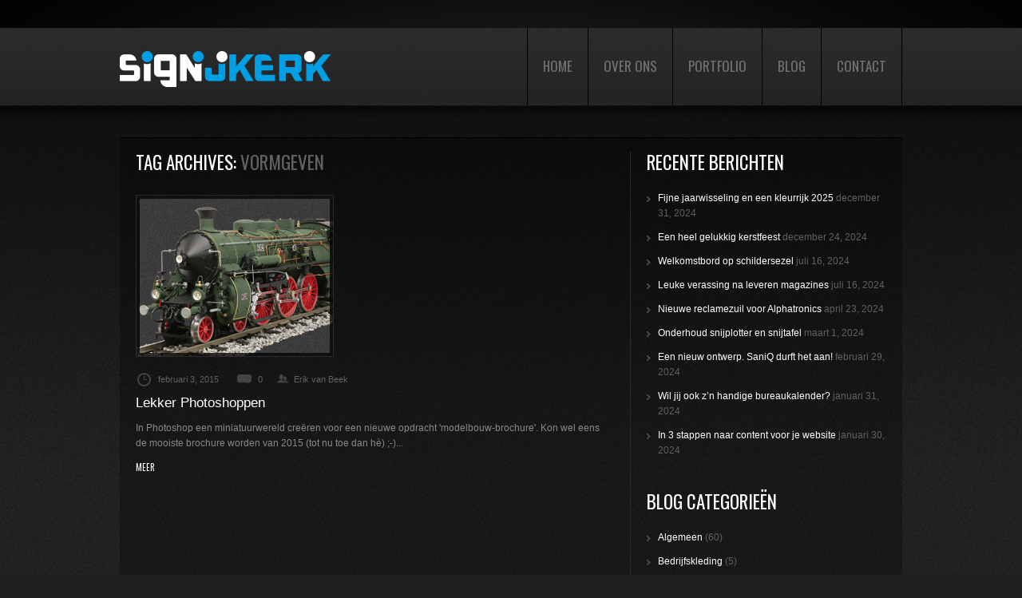

--- FILE ---
content_type: text/html; charset=UTF-8
request_url: https://www.signijkerk.nl/tag/vormgeven/
body_size: 57280
content:
<!DOCTYPE html>

<!--[if lt IE 7 ]><html class="ie ie6" lang="nl-NL"> <![endif]-->

<!--[if IE 7 ]><html class="ie ie7" lang="nl-NL"> <![endif]-->

<!--[if IE 8 ]><html class="ie ie8" lang="nl-NL"> <![endif]-->

<!--[if IE 9 ]><html class="ie ie9" lang="nl-NL"> <![endif]-->

<!--[if (gt IE 9)|!(IE)]><!--><html lang="nl-NL"> <!--<![endif]-->

<head>

	<title>Tag Archive for &quot;vormgeven&quot; | SigNijkerk reclamestudio</title>

	<!-- test redbee -->

	<meta charset="UTF-8" />

	<meta name="viewport" content="width=device-width,initial-scale=1.0">

	<link rel="profile" href="http://gmpg.org/xfn/11" />

	<link rel="icon" href="https://www.signijkerk.nl/wp-content/themes/theme1722/favicon.ico" type="image/x-icon" />

	<link rel="pingback" href="https://www.signijkerk.nl/xmlrpc.php" />

	<link rel="alternate" type="application/rss+xml" title="SigNijkerk reclamestudio" href="https://www.signijkerk.nl/feed/" />

	<link rel="alternate" type="application/atom+xml" title="SigNijkerk reclamestudio" href="https://www.signijkerk.nl/feed/atom/" />

	
	<!--[if lt IE 8]>

    <div style=' clear: both; text-align:center; position: relative;'>

    	<a href="http://www.microsoft.com/windows/internet-explorer/default.aspx?ocid=ie6_countdown_bannercode"><img src="http://storage.ie6countdown.com/assets/100/images/banners/warning_bar_0000_us.jpg" border="0" alt="" /></a>

    </div>

	<![endif]-->

	<link rel="stylesheet" type="text/css" media="all" href="https://www.signijkerk.nl/wp-content/themes/theme1722/css/normalize.css" />

	<link rel="stylesheet" type="text/css" media="all" href="https://www.signijkerk.nl/wp-content/themes/theme1722/style.css" />

	<link rel="stylesheet" type="text/css" media="all" href="https://www.signijkerk.nl/wp-content/themes/theme1722/css/prettyPhoto.css" />

	<link rel="stylesheet" type="text/css" media="all" href="https://www.signijkerk.nl/wp-content/themes/theme1722/css/cameraslideshow.css" />

	<link rel="stylesheet" type="text/css" media="all" href="https://www.signijkerk.nl/wp-content/themes/theme1722/css/flexslider.css" />

	<link rel="stylesheet" type="text/css" media="all" href="https://www.signijkerk.nl/wp-content/themes/theme1722/css/skeleton.css" />

	<link rel="stylesheet" type="text/css" media="all" href="https://www.signijkerk.nl/wp-content/themes/theme1722/css/touchTouch.css" />

	<link rel="stylesheet" type="text/css" media="all" href="https://www.signijkerk.nl/wp-content/themes/theme1722/css/320.css" />

	<link rel="stylesheet" type="text/css" media="all" href="https://www.signijkerk.nl/wp-content/themes/theme1722/css/480.css" />

	<link rel="stylesheet" type="text/css" media="all" href="https://www.signijkerk.nl/wp-content/themes/theme1722/css/768.css" />

	<!--[if lt IE 9]>

  		<link rel="stylesheet" href="https://www.signijkerk.nl/wp-content/themes/theme1722/css/ie.css"> 

	<![endif]-->

	<meta name='robots' content='index, follow, max-image-preview:large, max-snippet:-1, max-video-preview:-1' />
	<style>img:is([sizes="auto" i], [sizes^="auto," i]) { contain-intrinsic-size: 3000px 1500px }</style>
	
	<!-- This site is optimized with the Yoast SEO plugin v26.8 - https://yoast.com/product/yoast-seo-wordpress/ -->
	<link rel="canonical" href="https://www.signijkerk.nl/tag/vormgeven/" />
	<meta property="og:locale" content="nl_NL" />
	<meta property="og:type" content="article" />
	<meta property="og:title" content="vormgeven Archieven - SigNijkerk reclamestudio" />
	<meta property="og:url" content="https://www.signijkerk.nl/tag/vormgeven/" />
	<meta property="og:site_name" content="SigNijkerk reclamestudio" />
	<meta name="twitter:card" content="summary_large_image" />
	<meta name="twitter:site" content="@signijkerk" />
	<script type="application/ld+json" class="yoast-schema-graph">{"@context":"https://schema.org","@graph":[{"@type":"CollectionPage","@id":"https://www.signijkerk.nl/tag/vormgeven/","url":"https://www.signijkerk.nl/tag/vormgeven/","name":"vormgeven Archieven - SigNijkerk reclamestudio","isPartOf":{"@id":"https://www.signijkerk.nl/#website"},"primaryImageOfPage":{"@id":"https://www.signijkerk.nl/tag/vormgeven/#primaryimage"},"image":{"@id":"https://www.signijkerk.nl/tag/vormgeven/#primaryimage"},"thumbnailUrl":"https://i0.wp.com/www.signijkerk.nl/wp-content/uploads/2015/02/blog-modelbouw.jpg?fit=246%2C201&ssl=1","breadcrumb":{"@id":"https://www.signijkerk.nl/tag/vormgeven/#breadcrumb"},"inLanguage":"nl-NL"},{"@type":"ImageObject","inLanguage":"nl-NL","@id":"https://www.signijkerk.nl/tag/vormgeven/#primaryimage","url":"https://i0.wp.com/www.signijkerk.nl/wp-content/uploads/2015/02/blog-modelbouw.jpg?fit=246%2C201&ssl=1","contentUrl":"https://i0.wp.com/www.signijkerk.nl/wp-content/uploads/2015/02/blog-modelbouw.jpg?fit=246%2C201&ssl=1","width":246,"height":201},{"@type":"BreadcrumbList","@id":"https://www.signijkerk.nl/tag/vormgeven/#breadcrumb","itemListElement":[{"@type":"ListItem","position":1,"name":"Home","item":"https://www.signijkerk.nl/"},{"@type":"ListItem","position":2,"name":"vormgeven"}]},{"@type":"WebSite","@id":"https://www.signijkerk.nl/#website","url":"https://www.signijkerk.nl/","name":"SigNijkerk reclamestudio","description":"Van beeldmerk tot reclamewerk","publisher":{"@id":"https://www.signijkerk.nl/#organization"},"potentialAction":[{"@type":"SearchAction","target":{"@type":"EntryPoint","urlTemplate":"https://www.signijkerk.nl/?s={search_term_string}"},"query-input":{"@type":"PropertyValueSpecification","valueRequired":true,"valueName":"search_term_string"}}],"inLanguage":"nl-NL"},{"@type":"Organization","@id":"https://www.signijkerk.nl/#organization","name":"SigNijkerk","url":"https://www.signijkerk.nl/","logo":{"@type":"ImageObject","inLanguage":"nl-NL","@id":"https://www.signijkerk.nl/#/schema/logo/image/","url":"https://i2.wp.com/www.signijkerk.nl/wp-content/uploads/2015/05/signijkerk_ico-afbeelding.png?fit=500%2C500&ssl=1","contentUrl":"https://i2.wp.com/www.signijkerk.nl/wp-content/uploads/2015/05/signijkerk_ico-afbeelding.png?fit=500%2C500&ssl=1","width":500,"height":500,"caption":"SigNijkerk"},"image":{"@id":"https://www.signijkerk.nl/#/schema/logo/image/"},"sameAs":["https://www.facebook.com/reclamestudiosignijkerk","https://x.com/signijkerk"]}]}</script>
	<!-- / Yoast SEO plugin. -->


<link rel='dns-prefetch' href='//secure.gravatar.com' />
<link rel='dns-prefetch' href='//www.googletagmanager.com' />
<link rel='dns-prefetch' href='//stats.wp.com' />
<link rel='dns-prefetch' href='//v0.wordpress.com' />
<link rel='dns-prefetch' href='//widgets.wp.com' />
<link rel='dns-prefetch' href='//s0.wp.com' />
<link rel='dns-prefetch' href='//0.gravatar.com' />
<link rel='dns-prefetch' href='//1.gravatar.com' />
<link rel='dns-prefetch' href='//2.gravatar.com' />
<link rel='preconnect' href='//i0.wp.com' />
<link rel='preconnect' href='//c0.wp.com' />
<link rel="alternate" type="application/rss+xml" title="SigNijkerk reclamestudio &raquo; feed" href="https://www.signijkerk.nl/feed/" />
<link rel="alternate" type="application/rss+xml" title="SigNijkerk reclamestudio &raquo; reacties feed" href="https://www.signijkerk.nl/comments/feed/" />
<link rel="alternate" type="application/rss+xml" title="SigNijkerk reclamestudio &raquo; vormgeven tag feed" href="https://www.signijkerk.nl/tag/vormgeven/feed/" />
<script type="text/javascript">
/* <![CDATA[ */
window._wpemojiSettings = {"baseUrl":"https:\/\/s.w.org\/images\/core\/emoji\/16.0.1\/72x72\/","ext":".png","svgUrl":"https:\/\/s.w.org\/images\/core\/emoji\/16.0.1\/svg\/","svgExt":".svg","source":{"concatemoji":"https:\/\/www.signijkerk.nl\/wp-includes\/js\/wp-emoji-release.min.js?ver=6.8.3"}};
/*! This file is auto-generated */
!function(s,n){var o,i,e;function c(e){try{var t={supportTests:e,timestamp:(new Date).valueOf()};sessionStorage.setItem(o,JSON.stringify(t))}catch(e){}}function p(e,t,n){e.clearRect(0,0,e.canvas.width,e.canvas.height),e.fillText(t,0,0);var t=new Uint32Array(e.getImageData(0,0,e.canvas.width,e.canvas.height).data),a=(e.clearRect(0,0,e.canvas.width,e.canvas.height),e.fillText(n,0,0),new Uint32Array(e.getImageData(0,0,e.canvas.width,e.canvas.height).data));return t.every(function(e,t){return e===a[t]})}function u(e,t){e.clearRect(0,0,e.canvas.width,e.canvas.height),e.fillText(t,0,0);for(var n=e.getImageData(16,16,1,1),a=0;a<n.data.length;a++)if(0!==n.data[a])return!1;return!0}function f(e,t,n,a){switch(t){case"flag":return n(e,"\ud83c\udff3\ufe0f\u200d\u26a7\ufe0f","\ud83c\udff3\ufe0f\u200b\u26a7\ufe0f")?!1:!n(e,"\ud83c\udde8\ud83c\uddf6","\ud83c\udde8\u200b\ud83c\uddf6")&&!n(e,"\ud83c\udff4\udb40\udc67\udb40\udc62\udb40\udc65\udb40\udc6e\udb40\udc67\udb40\udc7f","\ud83c\udff4\u200b\udb40\udc67\u200b\udb40\udc62\u200b\udb40\udc65\u200b\udb40\udc6e\u200b\udb40\udc67\u200b\udb40\udc7f");case"emoji":return!a(e,"\ud83e\udedf")}return!1}function g(e,t,n,a){var r="undefined"!=typeof WorkerGlobalScope&&self instanceof WorkerGlobalScope?new OffscreenCanvas(300,150):s.createElement("canvas"),o=r.getContext("2d",{willReadFrequently:!0}),i=(o.textBaseline="top",o.font="600 32px Arial",{});return e.forEach(function(e){i[e]=t(o,e,n,a)}),i}function t(e){var t=s.createElement("script");t.src=e,t.defer=!0,s.head.appendChild(t)}"undefined"!=typeof Promise&&(o="wpEmojiSettingsSupports",i=["flag","emoji"],n.supports={everything:!0,everythingExceptFlag:!0},e=new Promise(function(e){s.addEventListener("DOMContentLoaded",e,{once:!0})}),new Promise(function(t){var n=function(){try{var e=JSON.parse(sessionStorage.getItem(o));if("object"==typeof e&&"number"==typeof e.timestamp&&(new Date).valueOf()<e.timestamp+604800&&"object"==typeof e.supportTests)return e.supportTests}catch(e){}return null}();if(!n){if("undefined"!=typeof Worker&&"undefined"!=typeof OffscreenCanvas&&"undefined"!=typeof URL&&URL.createObjectURL&&"undefined"!=typeof Blob)try{var e="postMessage("+g.toString()+"("+[JSON.stringify(i),f.toString(),p.toString(),u.toString()].join(",")+"));",a=new Blob([e],{type:"text/javascript"}),r=new Worker(URL.createObjectURL(a),{name:"wpTestEmojiSupports"});return void(r.onmessage=function(e){c(n=e.data),r.terminate(),t(n)})}catch(e){}c(n=g(i,f,p,u))}t(n)}).then(function(e){for(var t in e)n.supports[t]=e[t],n.supports.everything=n.supports.everything&&n.supports[t],"flag"!==t&&(n.supports.everythingExceptFlag=n.supports.everythingExceptFlag&&n.supports[t]);n.supports.everythingExceptFlag=n.supports.everythingExceptFlag&&!n.supports.flag,n.DOMReady=!1,n.readyCallback=function(){n.DOMReady=!0}}).then(function(){return e}).then(function(){var e;n.supports.everything||(n.readyCallback(),(e=n.source||{}).concatemoji?t(e.concatemoji):e.wpemoji&&e.twemoji&&(t(e.twemoji),t(e.wpemoji)))}))}((window,document),window._wpemojiSettings);
/* ]]> */
</script>
<style id='wp-emoji-styles-inline-css' type='text/css'>

	img.wp-smiley, img.emoji {
		display: inline !important;
		border: none !important;
		box-shadow: none !important;
		height: 1em !important;
		width: 1em !important;
		margin: 0 0.07em !important;
		vertical-align: -0.1em !important;
		background: none !important;
		padding: 0 !important;
	}
</style>
<link rel='stylesheet' id='wp-block-library-css' href='https://c0.wp.com/c/6.8.3/wp-includes/css/dist/block-library/style.min.css' type='text/css' media='all' />
<style id='classic-theme-styles-inline-css' type='text/css'>
/*! This file is auto-generated */
.wp-block-button__link{color:#fff;background-color:#32373c;border-radius:9999px;box-shadow:none;text-decoration:none;padding:calc(.667em + 2px) calc(1.333em + 2px);font-size:1.125em}.wp-block-file__button{background:#32373c;color:#fff;text-decoration:none}
</style>
<link rel='stylesheet' id='mediaelement-css' href='https://c0.wp.com/c/6.8.3/wp-includes/js/mediaelement/mediaelementplayer-legacy.min.css' type='text/css' media='all' />
<link rel='stylesheet' id='wp-mediaelement-css' href='https://c0.wp.com/c/6.8.3/wp-includes/js/mediaelement/wp-mediaelement.min.css' type='text/css' media='all' />
<style id='jetpack-sharing-buttons-style-inline-css' type='text/css'>
.jetpack-sharing-buttons__services-list{display:flex;flex-direction:row;flex-wrap:wrap;gap:0;list-style-type:none;margin:5px;padding:0}.jetpack-sharing-buttons__services-list.has-small-icon-size{font-size:12px}.jetpack-sharing-buttons__services-list.has-normal-icon-size{font-size:16px}.jetpack-sharing-buttons__services-list.has-large-icon-size{font-size:24px}.jetpack-sharing-buttons__services-list.has-huge-icon-size{font-size:36px}@media print{.jetpack-sharing-buttons__services-list{display:none!important}}.editor-styles-wrapper .wp-block-jetpack-sharing-buttons{gap:0;padding-inline-start:0}ul.jetpack-sharing-buttons__services-list.has-background{padding:1.25em 2.375em}
</style>
<style id='global-styles-inline-css' type='text/css'>
:root{--wp--preset--aspect-ratio--square: 1;--wp--preset--aspect-ratio--4-3: 4/3;--wp--preset--aspect-ratio--3-4: 3/4;--wp--preset--aspect-ratio--3-2: 3/2;--wp--preset--aspect-ratio--2-3: 2/3;--wp--preset--aspect-ratio--16-9: 16/9;--wp--preset--aspect-ratio--9-16: 9/16;--wp--preset--color--black: #000000;--wp--preset--color--cyan-bluish-gray: #abb8c3;--wp--preset--color--white: #ffffff;--wp--preset--color--pale-pink: #f78da7;--wp--preset--color--vivid-red: #cf2e2e;--wp--preset--color--luminous-vivid-orange: #ff6900;--wp--preset--color--luminous-vivid-amber: #fcb900;--wp--preset--color--light-green-cyan: #7bdcb5;--wp--preset--color--vivid-green-cyan: #00d084;--wp--preset--color--pale-cyan-blue: #8ed1fc;--wp--preset--color--vivid-cyan-blue: #0693e3;--wp--preset--color--vivid-purple: #9b51e0;--wp--preset--gradient--vivid-cyan-blue-to-vivid-purple: linear-gradient(135deg,rgba(6,147,227,1) 0%,rgb(155,81,224) 100%);--wp--preset--gradient--light-green-cyan-to-vivid-green-cyan: linear-gradient(135deg,rgb(122,220,180) 0%,rgb(0,208,130) 100%);--wp--preset--gradient--luminous-vivid-amber-to-luminous-vivid-orange: linear-gradient(135deg,rgba(252,185,0,1) 0%,rgba(255,105,0,1) 100%);--wp--preset--gradient--luminous-vivid-orange-to-vivid-red: linear-gradient(135deg,rgba(255,105,0,1) 0%,rgb(207,46,46) 100%);--wp--preset--gradient--very-light-gray-to-cyan-bluish-gray: linear-gradient(135deg,rgb(238,238,238) 0%,rgb(169,184,195) 100%);--wp--preset--gradient--cool-to-warm-spectrum: linear-gradient(135deg,rgb(74,234,220) 0%,rgb(151,120,209) 20%,rgb(207,42,186) 40%,rgb(238,44,130) 60%,rgb(251,105,98) 80%,rgb(254,248,76) 100%);--wp--preset--gradient--blush-light-purple: linear-gradient(135deg,rgb(255,206,236) 0%,rgb(152,150,240) 100%);--wp--preset--gradient--blush-bordeaux: linear-gradient(135deg,rgb(254,205,165) 0%,rgb(254,45,45) 50%,rgb(107,0,62) 100%);--wp--preset--gradient--luminous-dusk: linear-gradient(135deg,rgb(255,203,112) 0%,rgb(199,81,192) 50%,rgb(65,88,208) 100%);--wp--preset--gradient--pale-ocean: linear-gradient(135deg,rgb(255,245,203) 0%,rgb(182,227,212) 50%,rgb(51,167,181) 100%);--wp--preset--gradient--electric-grass: linear-gradient(135deg,rgb(202,248,128) 0%,rgb(113,206,126) 100%);--wp--preset--gradient--midnight: linear-gradient(135deg,rgb(2,3,129) 0%,rgb(40,116,252) 100%);--wp--preset--font-size--small: 13px;--wp--preset--font-size--medium: 20px;--wp--preset--font-size--large: 36px;--wp--preset--font-size--x-large: 42px;--wp--preset--spacing--20: 0.44rem;--wp--preset--spacing--30: 0.67rem;--wp--preset--spacing--40: 1rem;--wp--preset--spacing--50: 1.5rem;--wp--preset--spacing--60: 2.25rem;--wp--preset--spacing--70: 3.38rem;--wp--preset--spacing--80: 5.06rem;--wp--preset--shadow--natural: 6px 6px 9px rgba(0, 0, 0, 0.2);--wp--preset--shadow--deep: 12px 12px 50px rgba(0, 0, 0, 0.4);--wp--preset--shadow--sharp: 6px 6px 0px rgba(0, 0, 0, 0.2);--wp--preset--shadow--outlined: 6px 6px 0px -3px rgba(255, 255, 255, 1), 6px 6px rgba(0, 0, 0, 1);--wp--preset--shadow--crisp: 6px 6px 0px rgba(0, 0, 0, 1);}:where(.is-layout-flex){gap: 0.5em;}:where(.is-layout-grid){gap: 0.5em;}body .is-layout-flex{display: flex;}.is-layout-flex{flex-wrap: wrap;align-items: center;}.is-layout-flex > :is(*, div){margin: 0;}body .is-layout-grid{display: grid;}.is-layout-grid > :is(*, div){margin: 0;}:where(.wp-block-columns.is-layout-flex){gap: 2em;}:where(.wp-block-columns.is-layout-grid){gap: 2em;}:where(.wp-block-post-template.is-layout-flex){gap: 1.25em;}:where(.wp-block-post-template.is-layout-grid){gap: 1.25em;}.has-black-color{color: var(--wp--preset--color--black) !important;}.has-cyan-bluish-gray-color{color: var(--wp--preset--color--cyan-bluish-gray) !important;}.has-white-color{color: var(--wp--preset--color--white) !important;}.has-pale-pink-color{color: var(--wp--preset--color--pale-pink) !important;}.has-vivid-red-color{color: var(--wp--preset--color--vivid-red) !important;}.has-luminous-vivid-orange-color{color: var(--wp--preset--color--luminous-vivid-orange) !important;}.has-luminous-vivid-amber-color{color: var(--wp--preset--color--luminous-vivid-amber) !important;}.has-light-green-cyan-color{color: var(--wp--preset--color--light-green-cyan) !important;}.has-vivid-green-cyan-color{color: var(--wp--preset--color--vivid-green-cyan) !important;}.has-pale-cyan-blue-color{color: var(--wp--preset--color--pale-cyan-blue) !important;}.has-vivid-cyan-blue-color{color: var(--wp--preset--color--vivid-cyan-blue) !important;}.has-vivid-purple-color{color: var(--wp--preset--color--vivid-purple) !important;}.has-black-background-color{background-color: var(--wp--preset--color--black) !important;}.has-cyan-bluish-gray-background-color{background-color: var(--wp--preset--color--cyan-bluish-gray) !important;}.has-white-background-color{background-color: var(--wp--preset--color--white) !important;}.has-pale-pink-background-color{background-color: var(--wp--preset--color--pale-pink) !important;}.has-vivid-red-background-color{background-color: var(--wp--preset--color--vivid-red) !important;}.has-luminous-vivid-orange-background-color{background-color: var(--wp--preset--color--luminous-vivid-orange) !important;}.has-luminous-vivid-amber-background-color{background-color: var(--wp--preset--color--luminous-vivid-amber) !important;}.has-light-green-cyan-background-color{background-color: var(--wp--preset--color--light-green-cyan) !important;}.has-vivid-green-cyan-background-color{background-color: var(--wp--preset--color--vivid-green-cyan) !important;}.has-pale-cyan-blue-background-color{background-color: var(--wp--preset--color--pale-cyan-blue) !important;}.has-vivid-cyan-blue-background-color{background-color: var(--wp--preset--color--vivid-cyan-blue) !important;}.has-vivid-purple-background-color{background-color: var(--wp--preset--color--vivid-purple) !important;}.has-black-border-color{border-color: var(--wp--preset--color--black) !important;}.has-cyan-bluish-gray-border-color{border-color: var(--wp--preset--color--cyan-bluish-gray) !important;}.has-white-border-color{border-color: var(--wp--preset--color--white) !important;}.has-pale-pink-border-color{border-color: var(--wp--preset--color--pale-pink) !important;}.has-vivid-red-border-color{border-color: var(--wp--preset--color--vivid-red) !important;}.has-luminous-vivid-orange-border-color{border-color: var(--wp--preset--color--luminous-vivid-orange) !important;}.has-luminous-vivid-amber-border-color{border-color: var(--wp--preset--color--luminous-vivid-amber) !important;}.has-light-green-cyan-border-color{border-color: var(--wp--preset--color--light-green-cyan) !important;}.has-vivid-green-cyan-border-color{border-color: var(--wp--preset--color--vivid-green-cyan) !important;}.has-pale-cyan-blue-border-color{border-color: var(--wp--preset--color--pale-cyan-blue) !important;}.has-vivid-cyan-blue-border-color{border-color: var(--wp--preset--color--vivid-cyan-blue) !important;}.has-vivid-purple-border-color{border-color: var(--wp--preset--color--vivid-purple) !important;}.has-vivid-cyan-blue-to-vivid-purple-gradient-background{background: var(--wp--preset--gradient--vivid-cyan-blue-to-vivid-purple) !important;}.has-light-green-cyan-to-vivid-green-cyan-gradient-background{background: var(--wp--preset--gradient--light-green-cyan-to-vivid-green-cyan) !important;}.has-luminous-vivid-amber-to-luminous-vivid-orange-gradient-background{background: var(--wp--preset--gradient--luminous-vivid-amber-to-luminous-vivid-orange) !important;}.has-luminous-vivid-orange-to-vivid-red-gradient-background{background: var(--wp--preset--gradient--luminous-vivid-orange-to-vivid-red) !important;}.has-very-light-gray-to-cyan-bluish-gray-gradient-background{background: var(--wp--preset--gradient--very-light-gray-to-cyan-bluish-gray) !important;}.has-cool-to-warm-spectrum-gradient-background{background: var(--wp--preset--gradient--cool-to-warm-spectrum) !important;}.has-blush-light-purple-gradient-background{background: var(--wp--preset--gradient--blush-light-purple) !important;}.has-blush-bordeaux-gradient-background{background: var(--wp--preset--gradient--blush-bordeaux) !important;}.has-luminous-dusk-gradient-background{background: var(--wp--preset--gradient--luminous-dusk) !important;}.has-pale-ocean-gradient-background{background: var(--wp--preset--gradient--pale-ocean) !important;}.has-electric-grass-gradient-background{background: var(--wp--preset--gradient--electric-grass) !important;}.has-midnight-gradient-background{background: var(--wp--preset--gradient--midnight) !important;}.has-small-font-size{font-size: var(--wp--preset--font-size--small) !important;}.has-medium-font-size{font-size: var(--wp--preset--font-size--medium) !important;}.has-large-font-size{font-size: var(--wp--preset--font-size--large) !important;}.has-x-large-font-size{font-size: var(--wp--preset--font-size--x-large) !important;}
:where(.wp-block-post-template.is-layout-flex){gap: 1.25em;}:where(.wp-block-post-template.is-layout-grid){gap: 1.25em;}
:where(.wp-block-columns.is-layout-flex){gap: 2em;}:where(.wp-block-columns.is-layout-grid){gap: 2em;}
:root :where(.wp-block-pullquote){font-size: 1.5em;line-height: 1.6;}
</style>
<link rel='stylesheet' id='contact-form-7-css' href='https://www.signijkerk.nl/wp-content/plugins/contact-form-7/includes/css/styles.css?ver=6.1.4' type='text/css' media='all' />
<link rel='stylesheet' id='jetpack_likes-css' href='https://c0.wp.com/p/jetpack/15.4/modules/likes/style.css' type='text/css' media='all' />
<script type="text/javascript" src="https://www.signijkerk.nl/wp-content/themes/theme1722/js/jquery-1.7.2.min.js?ver=1.7.2" id="jquery-js"></script>
<script type="text/javascript" src="https://www.signijkerk.nl/wp-content/themes/theme1722/js/modernizr.js?ver=2.0.6" id="modernizr-js"></script>
<script type="text/javascript" src="https://www.signijkerk.nl/wp-content/themes/theme1722/js/superfish.js?ver=1.4.8" id="superfish-js"></script>
<script type="text/javascript" src="https://www.signijkerk.nl/wp-content/themes/theme1722/js/jquery.easing.1.3.js?ver=1.3" id="easing-js"></script>
<script type="text/javascript" src="https://www.signijkerk.nl/wp-content/themes/theme1722/js/jquery.prettyPhoto.js?ver=3.1.3" id="prettyPhoto-js"></script>
<script type="text/javascript" src="https://www.signijkerk.nl/wp-content/themes/theme1722/js/jquery.tools.min.js?ver=1.2.6" id="tools-js"></script>
<script type="text/javascript" src="https://www.signijkerk.nl/wp-content/themes/theme1722/js/jquery.mobilemenu.js?ver=1.0" id="mobilemenu-js"></script>
<script type="text/javascript" src="https://www.signijkerk.nl/wp-content/themes/theme1722/js/jquery.elastislide.js?ver=1.0" id="elastislide-js"></script>
<script type="text/javascript" src="https://www.signijkerk.nl/wp-content/themes/theme1722/js/jquery.loader.js?ver=1.0" id="loader-js"></script>
<script type="text/javascript" src="https://c0.wp.com/c/6.8.3/wp-includes/js/swfobject.js" id="swfobject-js"></script>
<script type="text/javascript" src="https://www.signijkerk.nl/wp-content/themes/theme1722/js/slides.jquery.js?ver=1.1.9" id="slides-js"></script>
<script type="text/javascript" src="https://www.signijkerk.nl/wp-content/themes/theme1722/js/jquery.twitter.js?ver=1.0" id="twitter-js"></script>
<script type="text/javascript" src="https://www.signijkerk.nl/wp-content/themes/theme1722/js/jquery.flickrush.js?ver=1.0" id="flickr-js"></script>
<script type="text/javascript" src="https://www.signijkerk.nl/wp-content/themes/theme1722/js/touchTouch.jquery.js?ver=1.0" id="touch-js"></script>
<script type="text/javascript" src="https://www.signijkerk.nl/wp-content/themes/theme1722/js/audiojs/audio.js?ver=1.0" id="audiojs-js"></script>
<script type="text/javascript" src="https://www.signijkerk.nl/wp-content/themes/theme1722/js/custom.js?ver=1.0" id="custom-js"></script>
<script type="text/javascript" src="https://www.signijkerk.nl/wp-content/themes/theme1722/js/camera.js?ver=1.3.3" id="camera-js"></script>
<script type="text/javascript" src="https://www.signijkerk.nl/wp-content/themes/theme1722/js/jquery.flexslider.js?ver=2.0" id="flexslider-js"></script>

<!-- Google tag (gtag.js) snippet toegevoegd door Site Kit -->
<!-- Google Analytics snippet toegevoegd door Site Kit -->
<!-- Google Ads snippet toegevoegd door Site Kit -->
<script type="text/javascript" src="https://www.googletagmanager.com/gtag/js?id=GT-5R6X487" id="google_gtagjs-js" async></script>
<script type="text/javascript" id="google_gtagjs-js-after">
/* <![CDATA[ */
window.dataLayer = window.dataLayer || [];function gtag(){dataLayer.push(arguments);}
gtag("set","linker",{"domains":["www.signijkerk.nl"]});
gtag("js", new Date());
gtag("set", "developer_id.dZTNiMT", true);
gtag("config", "GT-5R6X487");
gtag("config", "AW-1052726276");
 window._googlesitekit = window._googlesitekit || {}; window._googlesitekit.throttledEvents = []; window._googlesitekit.gtagEvent = (name, data) => { var key = JSON.stringify( { name, data } ); if ( !! window._googlesitekit.throttledEvents[ key ] ) { return; } window._googlesitekit.throttledEvents[ key ] = true; setTimeout( () => { delete window._googlesitekit.throttledEvents[ key ]; }, 5 ); gtag( "event", name, { ...data, event_source: "site-kit" } ); }; 
/* ]]> */
</script>
<link rel="https://api.w.org/" href="https://www.signijkerk.nl/wp-json/" /><link rel="alternate" title="JSON" type="application/json" href="https://www.signijkerk.nl/wp-json/wp/v2/tags/139" /><link rel="EditURI" type="application/rsd+xml" title="RSD" href="https://www.signijkerk.nl/xmlrpc.php?rsd" />
<meta name="generator" content="WordPress 6.8.3" />
<meta name="generator" content="Site Kit by Google 1.161.0" />	<style>img#wpstats{display:none}</style>
		
  <!--[if lt IE 9]>

  <style type="text/css">

	.flex-control-paging li a	{

      behavior:url(https://www.signijkerk.nl/wp-content/themes/theme1722/PIE.php)

    }

  </style>

  <![endif]-->

  <!--[if (gt IE 9)|!(IE)]><!-->

	<script src="https://www.signijkerk.nl/wp-content/themes/theme1722/js/jquery.mobile.customized.min.js" type="text/javascript"></script>

  <!--<![endif]-->

  

	<script type="text/javascript">

  	// initialise plugins

		jQuery(function(){

			// main navigation init

			jQuery('ul.sf-menu').superfish({

				delay:       1000, 		// one second delay on mouseout 

				animation:   {opacity:'show',height:'show'}, // fade-in and slide-down animation

				speed:       'normal',  // faster animation speed 

				autoArrows:  false,   // generation of arrow mark-up (for submenu) 

				dropShadows: false   // drop shadows (for submenu)

			});

			

			// prettyphoto init

			jQuery("a[rel^='prettyPhoto']").prettyPhoto({

				animation_speed:'normal',

				slideshow:5000,

				autoplay_slideshow: false,

				overlay_gallery: true,

			});

			

			// Initialize the gallery

			jQuery("#gallery .touch-item").touchTouch();

			

			

		});

		

		// Init for audiojs

		audiojs.events.ready(function() {

			var as = audiojs.createAll();

		});

		$(function(){

			$('.sf-menu > li').append('<span class="bg-menu"></span>');

			$('.featured-thumbnail a, #gallery .portfolio li a.image-wrap, .post-single .featured-thumbnail, .author-info .avatar, .popular-posts li .post-thumb a, article.testimonial .featured-thumbnail, .testi-single .featured-thumbnail').append('<span class="stroke"></span>');

			$('.featured-thumbnail a, #gallery .portfolio li a.image-wrap, .popular-posts li .post-thumb a').hover(

				function(){$(this).find('.stroke').stop().animate({opacity:0}, 350)},

				function(){$(this).find('.stroke').stop().animate({opacity:.75}, 350)}

			);

			$('.recent-posts.events li:nth-child(4n)').addClass('nomargin');	

			if ($.browser.msie && $.browser.version < 10) {

				jQuery('input[type="submit"], input[type="reset"]').hover(function(){

				  	jQuery(this).addClass('submit-hover')

				 },

					 function(){

					  jQuery(this).removeClass('submit-hover')

				 });	

			}

		});

	</script>

	<script type="text/javascript">

		jQuery(window).load(function() {

			$('#topnav').css({display:'block'});

		});

	</script>

	

	

	

	

	<!--[if (gt IE 9)|!(IE)]><!-->

	<script type="text/javascript">

		jQuery(function(){

			jQuery('.sf-menu').mobileMenu({

				combine: false,

				switchWidth:768,

				prependTo: 'nav.primary'

			});

		})

	</script>

	<!--<![endif]-->

  

  

	

  <!-- Custom CSS -->

	
  

  

  

  

  <style type="text/css">

		
		

		
		

		
		

		
  </style>

</head>



<body class="archive tag tag-vormgeven tag-139 wp-theme-theme1722 cat-59-id cat-48-id">



<div id="main"><!-- this encompasses the entire Web site -->

	<header id="header">

		<div class="row-top">

			<div class="content-box clearfix">

				<div id="widget-header">

					<!-- Wigitized Header -->
				</div><!--#widget-header-->

			</div>

		</div><!--.row-top-->

		<div class="row-logo">

			<div class="content-box clearfix">

				<div class="logo">

				  
					
						<a href="https://www.signijkerk.nl/" id="logo"><img src="//www.signijkerk.nl/wp-content/uploads/2013/01/signijkerk-logo-264x55.png" alt="SigNijkerk reclamestudio" title="Van beeldmerk tot reclamewerk"></a>

					
				  
				  <p class="tagline">Van beeldmerk tot reclamewerk</p>

				</div>

				<nav class="primary">

				  <ul id="topnav" class="sf-menu"><li id="menu-item-205" class="menu-item menu-item-type-post_type menu-item-object-page menu-item-home menu-item-205"><a href="https://www.signijkerk.nl/">Home</a></li>
<li id="menu-item-21" class="menu-item menu-item-type-post_type menu-item-object-page menu-item-has-children menu-item-21"><a href="https://www.signijkerk.nl/over-ons/">Over ons</a>
<ul class="sub-menu">
	<li id="menu-item-225" class="menu-item menu-item-type-post_type menu-item-object-page menu-item-225"><a href="https://www.signijkerk.nl/over-ons/klantenervaringen/">Wat anderen zeggen over ons</a></li>
	<li id="menu-item-18" class="menu-item menu-item-type-post_type menu-item-object-page menu-item-18"><a href="https://www.signijkerk.nl/over-ons/veelgesteldevragen/">Veel gestelde vragen</a></li>
</ul>
</li>
<li id="menu-item-1430" class="menu-item menu-item-type-custom menu-item-object-custom menu-item-has-children menu-item-1430"><a href="#">Portfolio</a>
<ul class="sub-menu">
	<li id="menu-item-2298" class="menu-item menu-item-type-post_type menu-item-object-page menu-item-has-children menu-item-2298"><a href="https://www.signijkerk.nl/portfolio/ontwerp/">Ontwerp</a>
	<ul class="sub-menu">
		<li id="menu-item-2332" class="one_col menu-item menu-item-type-post_type menu-item-object-page menu-item-2332"><a href="https://www.signijkerk.nl/portfolio/ontwerp/logo/">Logo</a></li>
		<li id="menu-item-2335" class="three_cols menu-item menu-item-type-post_type menu-item-object-page menu-item-2335"><a href="https://www.signijkerk.nl/portfolio/ontwerp/huisstijl/">Huisstijl</a></li>
		<li id="menu-item-609" class="three_cols menu-item menu-item-type-post_type menu-item-object-page menu-item-609"><a href="https://www.signijkerk.nl/portfolio/drukwerk/advertenties/">Advertenties</a></li>
		<li id="menu-item-616" class="three_cols menu-item menu-item-type-post_type menu-item-object-page menu-item-has-children menu-item-616"><a href="https://www.signijkerk.nl/portfolio/fotografie/">Fotografie</a>
		<ul class="sub-menu">
			<li id="menu-item-614" class="three_cols menu-item menu-item-type-post_type menu-item-object-page menu-item-614"><a href="https://www.signijkerk.nl/portfolio/fotografie/reclamefotografie/">Reclame</a></li>
			<li id="menu-item-613" class="three_cols menu-item menu-item-type-post_type menu-item-object-page menu-item-613"><a href="https://www.signijkerk.nl/portfolio/fotografie/portretfotografie/">Portret</a></li>
		</ul>
</li>
		<li id="menu-item-615" class="one_col menu-item menu-item-type-post_type menu-item-object-page menu-item-615"><a href="https://www.signijkerk.nl/portfolio/fotografie/beeldbewerking/">Beeldbewerking</a></li>
	</ul>
</li>
	<li id="menu-item-621" class="menu-item menu-item-type-post_type menu-item-object-page menu-item-has-children menu-item-621"><a href="https://www.signijkerk.nl/portfolio/drukwerk/">Drukwerk</a>
	<ul class="sub-menu">
		<li id="menu-item-610" class="three_cols menu-item menu-item-type-post_type menu-item-object-page menu-item-610"><a href="https://www.signijkerk.nl/portfolio/drukwerk/handelsdrukwerk/">Handels</a></li>
		<li id="menu-item-612" class="three_cols menu-item menu-item-type-post_type menu-item-object-page menu-item-612"><a href="https://www.signijkerk.nl/portfolio/drukwerk/reclamedrukwerk/">Reclame</a></li>
		<li id="menu-item-2424" class="three_cols menu-item menu-item-type-post_type menu-item-object-page menu-item-2424"><a href="https://www.signijkerk.nl/portfolio/drukwerk/etiketten/">Etiketten</a></li>
		<li id="menu-item-611" class="two_cols menu-item menu-item-type-post_type menu-item-object-page menu-item-611"><a href="https://www.signijkerk.nl/portfolio/drukwerk/familiedrukwerk/">Familie</a></li>
	</ul>
</li>
	<li id="menu-item-622" class="menu-item menu-item-type-post_type menu-item-object-page menu-item-has-children menu-item-622"><a href="https://www.signijkerk.nl/portfolio/belettering/">Belettering</a>
	<ul class="sub-menu">
		<li id="menu-item-2443" class="three_cols menu-item menu-item-type-post_type menu-item-object-page menu-item-2443"><a href="https://www.signijkerk.nl/portfolio/belettering/borden/">Borden</a></li>
		<li id="menu-item-2325" class="three_cols menu-item menu-item-type-post_type menu-item-object-page menu-item-2325"><a href="https://www.signijkerk.nl/portfolio/belettering/voertuig/">Voertuig</a></li>
		<li id="menu-item-2314" class="three_cols menu-item menu-item-type-post_type menu-item-object-page menu-item-2314"><a href="https://www.signijkerk.nl/portfolio/belettering/ruitbelettering/">Ruitbelettering</a></li>
		<li id="menu-item-1526" class="one_col menu-item menu-item-type-post_type menu-item-object-page menu-item-1526"><a href="https://www.signijkerk.nl/portfolio/belettering/overige-belettering/">Overige belettering</a></li>
	</ul>
</li>
	<li id="menu-item-2187" class="menu-item menu-item-type-post_type menu-item-object-page menu-item-has-children menu-item-2187"><a href="https://www.signijkerk.nl/portfolio/buitenreclame/">Buitenreclame</a>
	<ul class="sub-menu">
		<li id="menu-item-2305" class="three_cols menu-item menu-item-type-post_type menu-item-object-page menu-item-2305"><a href="https://www.signijkerk.nl/portfolio/bewegwijzering/">Bewegwijzering</a></li>
		<li id="menu-item-2444" class="three_cols menu-item menu-item-type-post_type menu-item-object-page menu-item-2444"><a href="https://www.signijkerk.nl/portfolio/belettering/borden/">Borden</a></li>
		<li id="menu-item-1107" class="one_col menu-item menu-item-type-post_type menu-item-object-page menu-item-1107"><a href="https://www.signijkerk.nl/portfolio/buitenreclame/spandoeken/">Spandoeken</a></li>
		<li id="menu-item-1100" class="two_cols menu-item menu-item-type-post_type menu-item-object-page menu-item-1100"><a href="https://www.signijkerk.nl/portfolio/buitenreclame/vlaggen/">Vlaggen</a></li>
		<li id="menu-item-1374" class="one_col menu-item menu-item-type-post_type menu-item-object-page menu-item-1374"><a href="https://www.signijkerk.nl/portfolio/buitenreclame/gevelreclame/">Gevelreclame</a></li>
	</ul>
</li>
	<li id="menu-item-2299" class="menu-item menu-item-type-post_type menu-item-object-page menu-item-has-children menu-item-2299"><a href="https://www.signijkerk.nl/portfolio/indoor/">Interieur</a>
	<ul class="sub-menu">
		<li id="menu-item-1110" class="two_cols menu-item menu-item-type-post_type menu-item-object-page menu-item-1110"><a href="https://www.signijkerk.nl/portfolio/buitenreclame/banieren/">Banieren</a></li>
		<li id="menu-item-2303" class="three_cols menu-item menu-item-type-post_type menu-item-object-page menu-item-2303"><a href="https://www.signijkerk.nl/portfolio/bewegwijzering/">Bewegwijzering</a></li>
		<li id="menu-item-2317" class="one_col menu-item menu-item-type-post_type menu-item-object-page menu-item-2317"><a href="https://www.signijkerk.nl/portfolio/indoor/canvasdoeken/">Canvasdoeken</a></li>
		<li id="menu-item-1805" class="one_col menu-item menu-item-type-post_type menu-item-object-page menu-item-1805"><a href="https://www.signijkerk.nl/portfolio/buitenreclame/presentatiewand/">Presentatiewand</a></li>
	</ul>
</li>
	<li id="menu-item-623" class="menu-item menu-item-type-post_type menu-item-object-page menu-item-623"><a href="https://www.signijkerk.nl/portfolio/online/">Online</a></li>
	<li id="menu-item-617" class="menu-item menu-item-type-post_type menu-item-object-page menu-item-617"><a href="https://www.signijkerk.nl/portfolio/kleding/">Kleding</a></li>
	<li id="menu-item-1551" class="menu-item menu-item-type-post_type menu-item-object-page menu-item-1551"><a href="https://www.signijkerk.nl/portfolio/overig/">Overig</a></li>
</ul>
</li>
<li id="menu-item-105" class="menu-item menu-item-type-post_type menu-item-object-page current_page_parent menu-item-has-children menu-item-105"><a href="https://www.signijkerk.nl/blog/">Blog</a>
<ul class="sub-menu">
	<li id="menu-item-253" class="menu-item menu-item-type-post_type menu-item-object-page menu-item-253"><a href="https://www.signijkerk.nl/over-ons/archives/">Archief</a></li>
</ul>
</li>
<li id="menu-item-555" class="menu-item menu-item-type-post_type menu-item-object-page menu-item-555"><a href="https://www.signijkerk.nl/contact/">Contact</a></li>
</ul>
				</nav><!--.primary-->

				<div class="clear"></div>

			</div>

		</div><!--.row-logo-->

	</header>

	<div class="bg-content">

	
	<div class="content-box bg">

		<div class="primary_content_wrap">

        	<div class="container_12 clearfix separator right">
<div id="content" class="grid_8 right">
  <h1 class="sp-title">Tag Archives: <span>vormgeven</span></h1>
  <!-- displays the tag's description from the Wordpress admin -->
  
  			<article id="post-1970" class="post-holder post-1970 post type-post status-publish format-standard has-post-thumbnail hentry category-beeldbewerking category-reclamedrukwerk tag-fotobewerking tag-photoshoppen tag-vormgeven tag-vrijstaand-maken cat-59-id cat-48-id">
				
				
				
					<figure class="featured-thumbnail large">
			<a href="https://www.signijkerk.nl/drukwerk/reclamedrukwerk/photoshoppen/" title="Lekker Photoshoppen"><img src="https://www.signijkerk.nl/wp-content/uploads/2015/02/blog-modelbouw.jpg" alt="Lekker Photoshoppen" /></a>
		</figure>
		<div class="clear"></div>
	
				
				<header class="entry-header">
				
					    					<div class="post-meta">
				<time datetime="2015-02-03T14:11">februari 3, 2015</time> <a href="https://www.signijkerk.nl/drukwerk/reclamedrukwerk/photoshoppen/#respond" class="comments-link" >0</a> <span class="author-link"><a href="https://www.signijkerk.nl/author/u219605_erik/" title="Berichten van Erik van Beek" rel="author">Erik van Beek</a></span>
			</div><!--.post-meta-->
				
					
										
					<h2 class="entry-title"><a href="https://www.signijkerk.nl/drukwerk/reclamedrukwerk/photoshoppen/" title="Permalink to: Lekker Photoshoppen">Lekker Photoshoppen</a></h2>
					
					
				</header>
				
				
								
				<div class="post-content">
															
						<div class="excerpt">
						
						
						In Photoshop een miniatuurwereld creëren voor een nieuwe opdracht 'modelbouw-brochure'.
Kon wel eens de mooiste brochure worden van 2015 (tot nu toe dan hè) ;-)... 						
						</div>
						
						
										<a href="https://www.signijkerk.nl/drukwerk/reclamedrukwerk/photoshoppen/" class="link">Meer</a>
				</div>
				
							 
			</article>    
  	<!-- Page navigation -->  
</div><!--#content-->
<aside id="sidebar" class="grid_4">
	
		<div id="recent-posts-2" class="widget">
		<h3>Recente Berichten</h3>
		<ul>
											<li>
					<a href="https://www.signijkerk.nl/algemeen/fijne-jaarwisseling/">Fijne jaarwisseling en een kleurrijk 2025</a>
											<span class="post-date">december 31, 2024</span>
									</li>
											<li>
					<a href="https://www.signijkerk.nl/algemeen/een-heel-gelukkig-kerstfeest/">Een heel gelukkig kerstfeest</a>
											<span class="post-date">december 24, 2024</span>
									</li>
											<li>
					<a href="https://www.signijkerk.nl/belettering/bordbelettering-belettering/welkomstbord-op-schildersezel/">Welkomstbord op schildersezel</a>
											<span class="post-date">juli 16, 2024</span>
									</li>
											<li>
					<a href="https://www.signijkerk.nl/drukwerk/leuke-verassing/">Leuke verassing na leveren magazines</a>
											<span class="post-date">juli 16, 2024</span>
									</li>
											<li>
					<a href="https://www.signijkerk.nl/belettering/nieuwe-reclamezuil-voor-alphatronics/">Nieuwe reclamezuil voor Alphatronics</a>
											<span class="post-date">april 23, 2024</span>
									</li>
											<li>
					<a href="https://www.signijkerk.nl/algemeen/onderhoud-snijplotter-snijtafel/">Onderhoud snijplotter en snijtafel</a>
											<span class="post-date">maart 1, 2024</span>
									</li>
											<li>
					<a href="https://www.signijkerk.nl/belettering/autobelettering-belettering/nieuw-ontwerp-saniq/">Een nieuw ontwerp. SaniQ durft het aan!</a>
											<span class="post-date">februari 29, 2024</span>
									</li>
											<li>
					<a href="https://www.signijkerk.nl/algemeen/signijkerk-bureaukalender/">Wil jij ook z&#8217;n handige bureaukalender?</a>
											<span class="post-date">januari 31, 2024</span>
									</li>
											<li>
					<a href="https://www.signijkerk.nl/algemeen/in-3-stappen-naar-content-voor-je-website/">In 3 stappen naar content voor je website</a>
											<span class="post-date">januari 30, 2024</span>
									</li>
					</ul>

		</div><div id="categories-2" class="widget"><h3>Blog Categorieën</h3>
			<ul>
					<li class="cat-item cat-item-1"><a href="https://www.signijkerk.nl/category/algemeen/">Algemeen</a> (60)
</li>
	<li class="cat-item cat-item-33"><a href="https://www.signijkerk.nl/category/bedrijfs-en-sportkleding/">Bedrijfskleding</a> (5)
</li>
	<li class="cat-item cat-item-31"><a href="https://www.signijkerk.nl/category/belettering/">Belettering</a> (47)
<ul class='children'>
	<li class="cat-item cat-item-56"><a href="https://www.signijkerk.nl/category/belettering/autobelettering-belettering/">Autobelettering</a> (24)
</li>
	<li class="cat-item cat-item-55"><a href="https://www.signijkerk.nl/category/belettering/bordbelettering-belettering/">Bordbelettering</a> (9)
</li>
	<li class="cat-item cat-item-60"><a href="https://www.signijkerk.nl/category/belettering/indoor/">Indoor</a> (9)
</li>
	<li class="cat-item cat-item-54"><a href="https://www.signijkerk.nl/category/belettering/outdoor/">Outdoor</a> (7)
</li>
</ul>
</li>
	<li class="cat-item cat-item-32"><a href="https://www.signijkerk.nl/category/drukwerk/">Drukwerk</a> (17)
<ul class='children'>
	<li class="cat-item cat-item-35"><a href="https://www.signijkerk.nl/category/drukwerk/advertenties/">Advertenties</a> (2)
</li>
	<li class="cat-item cat-item-52"><a href="https://www.signijkerk.nl/category/drukwerk/handelsdrukwerk-huisstijldrukwer/">Handelsdrukwerk</a> (2)
</li>
	<li class="cat-item cat-item-48"><a href="https://www.signijkerk.nl/category/drukwerk/reclamedrukwerk/">Reclamedrukwerk</a> (5)
</li>
	<li class="cat-item cat-item-107"><a href="https://www.signijkerk.nl/category/drukwerk/verpakkingen/">Verpakkingen</a> (7)
</li>
</ul>
</li>
	<li class="cat-item cat-item-8"><a href="https://www.signijkerk.nl/category/beeldbewerking-reclamefotografie-en-beeldbewerking/">Fotografie</a> (4)
<ul class='children'>
	<li class="cat-item cat-item-59"><a href="https://www.signijkerk.nl/category/beeldbewerking-reclamefotografie-en-beeldbewerking/beeldbewerking/">Beeldbewerking</a> (3)
</li>
	<li class="cat-item cat-item-58"><a href="https://www.signijkerk.nl/category/beeldbewerking-reclamefotografie-en-beeldbewerking/portretfotografie-beeldbewerking-reclamefotografie-en-beeldbewerking/">Portretfotografie</a> (1)
</li>
</ul>
</li>
	<li class="cat-item cat-item-67"><a href="https://www.signijkerk.nl/category/overig/">Overig</a> (5)
</li>
	<li class="cat-item cat-item-50"><a href="https://www.signijkerk.nl/category/reclame-materiaal/">Reclamemateriaal</a> (21)
<ul class='children'>
	<li class="cat-item cat-item-63"><a href="https://www.signijkerk.nl/category/reclame-materiaal/banieren/">Banieren</a> (3)
</li>
	<li class="cat-item cat-item-65"><a href="https://www.signijkerk.nl/category/reclame-materiaal/gevelletters/">Gevelletters</a> (10)
</li>
	<li class="cat-item cat-item-92"><a href="https://www.signijkerk.nl/category/reclame-materiaal/presentatiewand/">Presentatiewand</a> (1)
</li>
	<li class="cat-item cat-item-62"><a href="https://www.signijkerk.nl/category/reclame-materiaal/spandoeken/">Spandoeken</a> (7)
</li>
	<li class="cat-item cat-item-61"><a href="https://www.signijkerk.nl/category/reclame-materiaal/vlaggen/">Vlaggen</a> (2)
</li>
</ul>
</li>
	<li class="cat-item cat-item-34"><a href="https://www.signijkerk.nl/category/website/">Websites</a> (10)
</li>
			</ul>

			</div><div id="search-2" class="widget"><form method="get" id="searchform" action="https://www.signijkerk.nl">

<input type="text" class="searching" value="" name="s" id="s" /><input class="submit" type="submit" value="Zoek" />

</form>
</div></aside><!--sidebar-->					</div><!--.container-->
                </div><!--.primary_content_wrap-->
			</div><!--.content-box-->
			<div class="content-box">
			<footer id="footer">
				<div id="widget-footer" class="clearfix">
					<div class="container_12 clearfix">
						<div id="text-3" class="grid_3 widget-footer"><h4>Over ons</h4>			<div class="textwidget"><p>SigNijkerk is een veelzijdige reclamestudio. Wij zijn gespecialiseerd in de grafische vormgeving en realisatie van: (auto)belettering, gevelreclame, lichtreclame, bewegwijzering, drukwerk, advertenties, bedrukte kleding en websites. Met meer dan 25 jaar ervaring en de perfecte combinatie van creativiteit, kwaliteit, betrouwbaarheid en prijs bieden wij u de best denkbare reclame. Wij leveren of verzorgen alles op het gebied van reclame, van de ontwikkeling van concepten, huisstijlen, brochures en websites tot en met de realisatie van de meest uiteenlopende projecten.</p>
<p><a title="SigNijkerk Reclamestudio" href="https://www.reclamebureau-info.nl/signijkerk-reclamestudio">SigNijkerk</a> reclamestudio is ook te vinden op <a href="http://www.reclamebureau-info.nl">www.reclamebureau-info.nl</a>.</p>
</div>
		</div>
		<div id="recent-posts-4" class="grid_3 widget-footer">
		<h4>Recente berichten</h4>
		<ul>
											<li>
					<a href="https://www.signijkerk.nl/algemeen/fijne-jaarwisseling/">Fijne jaarwisseling en een kleurrijk 2025</a>
											<span class="post-date">december 31, 2024</span>
									</li>
											<li>
					<a href="https://www.signijkerk.nl/algemeen/een-heel-gelukkig-kerstfeest/">Een heel gelukkig kerstfeest</a>
											<span class="post-date">december 24, 2024</span>
									</li>
											<li>
					<a href="https://www.signijkerk.nl/belettering/bordbelettering-belettering/welkomstbord-op-schildersezel/">Welkomstbord op schildersezel</a>
											<span class="post-date">juli 16, 2024</span>
									</li>
											<li>
					<a href="https://www.signijkerk.nl/drukwerk/leuke-verassing/">Leuke verassing na leveren magazines</a>
											<span class="post-date">juli 16, 2024</span>
									</li>
											<li>
					<a href="https://www.signijkerk.nl/belettering/nieuwe-reclamezuil-voor-alphatronics/">Nieuwe reclamezuil voor Alphatronics</a>
											<span class="post-date">april 23, 2024</span>
									</li>
											<li>
					<a href="https://www.signijkerk.nl/algemeen/onderhoud-snijplotter-snijtafel/">Onderhoud snijplotter en snijtafel</a>
											<span class="post-date">maart 1, 2024</span>
									</li>
											<li>
					<a href="https://www.signijkerk.nl/belettering/autobelettering-belettering/nieuw-ontwerp-saniq/">Een nieuw ontwerp. SaniQ durft het aan!</a>
											<span class="post-date">februari 29, 2024</span>
									</li>
											<li>
					<a href="https://www.signijkerk.nl/algemeen/signijkerk-bureaukalender/">Wil jij ook z&#8217;n handige bureaukalender?</a>
											<span class="post-date">januari 31, 2024</span>
									</li>
											<li>
					<a href="https://www.signijkerk.nl/algemeen/in-3-stappen-naar-content-voor-je-website/">In 3 stappen naar content voor je website</a>
											<span class="post-date">januari 30, 2024</span>
									</li>
											<li>
					<a href="https://www.signijkerk.nl/algemeen/prettige-feestdagen-en-een-kleurrijk-2024/">Prettige feestdagen en een kleurrijk 2024</a>
											<span class="post-date">december 22, 2023</span>
									</li>
					</ul>

		</div><div id="social_networks-3" class="grid_3 widget-footer"><h4>Social</h4>		
			<ul class="social-networks">
				
								    								<li>
							<a rel="external" title="facebook" href="https://www.facebook.com/reclamestudiosignijkerk">
						    											<img src="https://www.signijkerk.nl/wp-content/themes/theme1722/images/icons/facebook.png" alt="">
								 
									Facebook															</a>
						</li>
													    								<li>
							<a rel="external" title="twitter" href="https://twitter.com/signijkerk">
						    											<img src="https://www.signijkerk.nl/wp-content/themes/theme1722/images/icons/twitter.png" alt="">
								 
									Twitter															</a>
						</li>
													    										    										    								<li>
							<a rel="external" title="linkedin" href="https://www.linkedin.com/pub/erik-van-beek/60/905/218">
						    											<img src="https://www.signijkerk.nl/wp-content/themes/theme1722/images/icons/linkedin.png" alt="">
								 
									Linkedin															</a>
						</li>
													    										    										      
      		</ul>
      
		</div><div id="text-4" class="grid_3 widget-footer"><h4>Contact</h4>			<div class="textwidget">
<div class="wpcf7 no-js" id="wpcf7-f1523-o1" lang="" dir="ltr" data-wpcf7-id="1523">
<div class="screen-reader-response"><p role="status" aria-live="polite" aria-atomic="true"></p> <ul></ul></div>
<form action="/tag/vormgeven/#wpcf7-f1523-o1" method="post" class="wpcf7-form init" aria-label="Contactformulier" novalidate="novalidate" data-status="init">
<fieldset class="hidden-fields-container"><input type="hidden" name="_wpcf7" value="1523" /><input type="hidden" name="_wpcf7_version" value="6.1.4" /><input type="hidden" name="_wpcf7_locale" value="" /><input type="hidden" name="_wpcf7_unit_tag" value="wpcf7-f1523-o1" /><input type="hidden" name="_wpcf7_container_post" value="0" /><input type="hidden" name="_wpcf7_posted_data_hash" value="" />
</fieldset>
<p class="field">Naam *
</p>
<p><span class="wpcf7-form-control-wrap" data-name="your-name"><input size="40" maxlength="400" class="wpcf7-form-control wpcf7-text wpcf7-validates-as-required" aria-required="true" aria-invalid="false" placeholder="Vul hier uw naam in" value="" type="text" name="your-name" /></span>
</p>
<p class="field">Email *
</p>
<p><span class="wpcf7-form-control-wrap" data-name="your-email"><input size="40" maxlength="400" class="wpcf7-form-control wpcf7-email wpcf7-validates-as-required wpcf7-text wpcf7-validates-as-email" aria-required="true" aria-invalid="false" placeholder="Vul hier uw email adres in" value="" type="email" name="your-email" /></span>
</p>
<p>Bericht
</p>
<p><span class="wpcf7-form-control-wrap" data-name="your-message"><textarea cols="40" rows="10" maxlength="2000" class="wpcf7-form-control wpcf7-textarea" aria-invalid="false" placeholder="Schrijf hier uw bericht" name="your-message"></textarea></span>
</p>
<p><input type="hidden" name="_wpcf7_captcha_challenge_captcha" value="958275095" /><img class="wpcf7-form-control wpcf7-captchac wpcf7-captcha-captcha" width="72" height="24" alt="captcha" src="https://www.signijkerk.nl/wp-content/uploads/wpcf7_captcha/958275095.png" />
</p>
<p class="field"><span class="wpcf7-form-control-wrap" data-name="captcha"><input size="40" class="wpcf7-form-control wpcf7-captchar" autocomplete="off" aria-invalid="false" placeholder="Code zoals hierboven afgebeeld" value="" type="text" name="captcha" /></span>
</p>
<p><input class="wpcf7-form-control wpcf7-submit has-spinner" type="submit" value="Verzenden" />
</p><p style="display: none !important;" class="akismet-fields-container" data-prefix="_wpcf7_ak_"><label>&#916;<textarea name="_wpcf7_ak_hp_textarea" cols="45" rows="8" maxlength="100"></textarea></label><input type="hidden" id="ak_js_1" name="_wpcf7_ak_js" value="206"/><script>document.getElementById( "ak_js_1" ).setAttribute( "value", ( new Date() ).getTime() );</script></p><div class="wpcf7-response-output" aria-hidden="true"></div>
</form>
</div>
</div>
		</div>					</div><!--.container-->
				</div>
				<div id="copyright" class="clearfix">
					<div id="footer-text">
												
													SigNijkerk reclamestudio © 2017 | <a href="https://www.signijkerk.nl/privacyverklaring/">privacyverklaring</a>																	</div>
									</div>
			</footer>
		</div><!--.content-box-->
	</div><!--.bg-content-->
</div><!--#main-->
<script type="speculationrules">
{"prefetch":[{"source":"document","where":{"and":[{"href_matches":"\/*"},{"not":{"href_matches":["\/wp-*.php","\/wp-admin\/*","\/wp-content\/uploads\/*","\/wp-content\/*","\/wp-content\/plugins\/*","\/wp-content\/themes\/theme1722\/*","\/*\\?(.+)"]}},{"not":{"selector_matches":"a[rel~=\"nofollow\"]"}},{"not":{"selector_matches":".no-prefetch, .no-prefetch a"}}]},"eagerness":"conservative"}]}
</script>
<script type="text/javascript" src="https://c0.wp.com/c/6.8.3/wp-includes/js/dist/hooks.min.js" id="wp-hooks-js"></script>
<script type="text/javascript" src="https://c0.wp.com/c/6.8.3/wp-includes/js/dist/i18n.min.js" id="wp-i18n-js"></script>
<script type="text/javascript" id="wp-i18n-js-after">
/* <![CDATA[ */
wp.i18n.setLocaleData( { 'text direction\u0004ltr': [ 'ltr' ] } );
/* ]]> */
</script>
<script type="text/javascript" src="https://www.signijkerk.nl/wp-content/plugins/contact-form-7/includes/swv/js/index.js?ver=6.1.4" id="swv-js"></script>
<script type="text/javascript" id="contact-form-7-js-translations">
/* <![CDATA[ */
( function( domain, translations ) {
	var localeData = translations.locale_data[ domain ] || translations.locale_data.messages;
	localeData[""].domain = domain;
	wp.i18n.setLocaleData( localeData, domain );
} )( "contact-form-7", {"translation-revision-date":"2025-10-29 09:15:30+0000","generator":"GlotPress\/4.0.3","domain":"messages","locale_data":{"messages":{"":{"domain":"messages","plural-forms":"nplurals=2; plural=n != 1;","lang":"nl"},"This contact form is placed in the wrong place.":["Dit contactformulier staat op de verkeerde plek."],"Error:":["Fout:"]}},"comment":{"reference":"includes\/js\/index.js"}} );
/* ]]> */
</script>
<script type="text/javascript" id="contact-form-7-js-before">
/* <![CDATA[ */
var wpcf7 = {
    "api": {
        "root": "https:\/\/www.signijkerk.nl\/wp-json\/",
        "namespace": "contact-form-7\/v1"
    }
};
/* ]]> */
</script>
<script type="text/javascript" src="https://www.signijkerk.nl/wp-content/plugins/contact-form-7/includes/js/index.js?ver=6.1.4" id="contact-form-7-js"></script>
<script type="text/javascript" src="https://www.signijkerk.nl/wp-content/plugins/google-site-kit/dist/assets/js/googlesitekit-events-provider-contact-form-7-84e9a1056bc4922b7cbd.js" id="googlesitekit-events-provider-contact-form-7-js" defer></script>
<script type="text/javascript" id="jetpack-stats-js-before">
/* <![CDATA[ */
_stq = window._stq || [];
_stq.push([ "view", {"v":"ext","blog":"71725694","post":"0","tz":"1","srv":"www.signijkerk.nl","arch_tag":"vormgeven","arch_results":"1","j":"1:15.4"} ]);
_stq.push([ "clickTrackerInit", "71725694", "0" ]);
/* ]]> */
</script>
<script type="text/javascript" src="https://stats.wp.com/e-202605.js" id="jetpack-stats-js" defer="defer" data-wp-strategy="defer"></script>
<script defer type="text/javascript" src="https://www.signijkerk.nl/wp-content/plugins/akismet/_inc/akismet-frontend.js?ver=1762976621" id="akismet-frontend-js"></script>
 <!-- this is used by many Wordpress features and for plugins to work properly -->
	<script type="text/javascript">
		UA-24336921-1	</script>
  <!-- Show Google Analytics -->	
</body>
</html>

--- FILE ---
content_type: text/css
request_url: https://www.signijkerk.nl/wp-content/themes/theme1722/style.css
body_size: 57082
content:
@charset utf-8;
/*--
	Theme Name: theme1722
	Theme URI: http://template-help.com/
	Description: A theme for Wordpress 3.1+ from Template-Help.com Collection
	Author: Template_Help.com 
	Author URL: http://www.Template-Help.com/ 
--*/
@import url(//fonts.googleapis.com/css?family=Oswald);
/* ----------------------------------------
				General
---------------------------------------- */
/* Mozilla based browsers */
::-moz-selection {
       background-color: #585858;
       color: #009ee0;
}

/* Works in Safari */
::selection {
       background-color: #585858;
       color: #009ee0;
}
html,
body {
	min-width:320px;
}
body{
	background-color: #1e1e1e;
	background-image:url(images/bg-body.gif);
	background-position:center top;
	background-repeat:repeat;
	color: #898989;
	font: 12px/19px Arial, Helvetica, sans-serif;
	position:relative;
}
s

#main {font-size:12px;}

.content-box {
	max-width:980px;
	width:100%;
	position:relative;
	min-height:100%;
	margin:0 auto;
	background:none;
}
		.bg {
			border-top:1px solid #000;
			background:url(images/bg-content.png) center top repeat;
		}
		
		.bg-content {
			width:100%;
			background:url(images/bg-content-sp.jpg) center top no-repeat;
			padding:40px 0 0 0;
		}
		body.home .bg-content {background:url(images/bg-content.jpg) center top no-repeat; padding:0;}

/* List styling */
dl dt {
	background:url(images/list-arrow.gif) no-repeat 0 3px;
	padding:0 0 3px 32px;
	margin-bottom:.2em;
	font-size:18px;
	line-height:1.2em;
	color:#191919;
}
dl dd {
	padding:0 0 0 32px;
	margin:0 0 1.5em 0;
}

ul {
	list-style-type:none;
	padding:0px 0 0 0;
	margin:0 0 26px 0;
}
	ul li {
		vertical-align:top;
		list-style-type:none; 
		color:#626060;
		font-size:12px;
		line-height:19px;
		background:url(images/list-marker.png) 0 7px no-repeat;
		padding:0 0 0 14px;
		margin:0 0 11px 0;
	}
		ul li a {
			color: #fff;
			text-decoration:none;
			-webkit-transition: all 0.5s ease;
			-moz-transition: all 0.5s ease;
			-o-transition: all 0.5s ease;
			transition: all 0.5s ease;
		}
		ul li a:hover {color:#626060;}
		
		#wpadminbar li a {
			-webkit-transition:none;
			-moz-transition: none;
			-o-transition: none;
			transition: none;
		}
		
		ul ul {
			margin:0;
			padding:10px 0 0 0;
		}
/*----------------------------------------
				 Header
---------------------------------------- */
#header {
	height:132px;
	position:relative;
	z-index:99;
	background:none;
	margin:0px;
	padding:0px 0 0 0;
}
	
	.row-top {
		height:35px;
		width:100%;
		background:url(images/bg-top.jpg) center top no-repeat #000;
	}
	.row-logo {
		position:relative;
		width:100%;
		height:97px;
		background:url(images/bg-row-logo.gif) center top repeat-x;
	}

/* Logo */
.logo {
	width:178px;
	margin:0 px;
	padding:27px 0 0 0px;
	position:relative;
	float:left;
	z-index:100;	
}
	.logo img {margin-bottom:0px; margin-top:-5px;}
	
	.logo h1,
	.logo h2 {
		font-size:35px;
		line-height:40px;
		color:#fff;
		font-family: 'Oswald', sans-serif;
		font-weight:400;
		text-transform:uppercase;
		letter-spacing:-2px;
		padding:0;
		margin:0 0 0 -2px;
	}
		.logo h1 a,
		.logo h2 a {
			color:#fff;
			text-decoration:none;
			display:block;
		}
		
.logo .tagline {
	font-size:10px;
	line-height:16px;
	text-transform:uppercase;
	color:#515151;
	margin:-1px 0 0 0px;
	display:none;
}

/*----------------------------------------
			Header widget
---------------------------------------- */
#widget-header {padding:6px 0 0 0;}
#widget-header h3 {display:none;}
	.widget-header ul{overflow:hidden;}
		.widget-header ul li {
			vertical-align:top;
			list-style-type:none; 
			color: #515151;
			background:none;
			padding:0;
			float:left;
			margin:0 18px 0 0;
		}
			
			.widget-header ul li a {
				font-size:12px;
				line-height:14px;
				color:#515151;
				text-decoration:none;
				-webkit-transition: all 0.5s ease;
				-moz-transition: all 0.5s ease;
				-o-transition: all 0.5s ease;
				transition: all 0.5s ease;
			}
			.widget-header ul li a:hover {color: #b5b4b4;}

/* Social Networks */
#widget-header .social-networks {
	list-style-type:none;
	padding:10px 0 0 0;
	margin:0;
	border:none;
}
	#widget-header .social-networks li {
		display:inline;
		list-style-type:none;
		padding:0;
		margin:0;
		background:none;
	}
		#widget-header .social-networks li a {
			text-decoration:none;
			margin-right:2px;
		}
		#widget-header .social-networks li a:hover {
			text-decoration:none;
		}

/* EasyTooltip */
.tooltip {
	background: none repeat scroll 0 0 #252525;
	border: 1px solid #000000;
	color: #EEEEEE;
	display: none;
	font-size: 11px;
	line-height:1.2em;
	margin: 13px 0 0;
	padding: 5px;
	z-index:99;
}




/* Request a quote */
#widget_my_requestquotewidget {}
	
	.top-box {
		background:#eee;
		border:1px solid #dbdbdb;
		padding:20px;
		margin-bottom:20px;
		overflow:hidden;
		zoom:1;
		position:relative;
		min-height:80px;
	}
	.box-button {
		float:right;
		width:20%;
		padding:5% 0 5% 5%;
	}
		.box-button .button {float:right;}
	.box-text {
		float:left;
		width:75%;
	}


/* ----------------------------------------
				Slider
---------------------------------------- */
#slider-wrapper {
	width:100%;
	position:relative;
	overflow:hidden;
	z-index:1;
	padding-top:34px;
	height:685px;
}
.slider-container{
	height:685px;
	width:1980px;
	overflow:hidden;
	position:relative;
	left:50%;
	margin-left:-990px;	
	background:url(images/loading-folio.gif) 50% 50% no-repeat;
}

/*----------------------------------------
				Navigations
---------------------------------------- */
/* Primary navigation */
nav.primary {
	float:right;
	padding:0px;
	background:none;
	z-index:99;
}

#topnav {
	margin:0; 
	height:97px;
	display:none;
}
	

/* Essential styles for dropdown menu */
.sf-menu {
	padding:0px 0px 0px 0px;
	position:relative;
	background:none;
	text-align:left;
	border-right:1px solid #000;
}
.sf-menu li {
	position:relative;
	list-style:none;
}
.sf-menu > li{
	background:none;
	display:block;
	float:left;
	text-align:center;
	position:relative;	
	margin:0;
	border-left:1px solid #000;
	padding:0;
}
	.sf-menu .bg-menu{
		background:url(images/bg-menu.png) 0 0 repeat;
		cursor:pointer;
		bottom: 50%;
		left: 50%;
		right: 50%;
		top: 50%;
		opacity: 0;
		position: absolute;
		z-index: 2;
		-webkit-transition: all 0.5s ease;
		-moz-transition: all 0.5s ease;
		-o-transition: all 0.5s ease;
		transition: all 0.5s ease;	
	}

.sf-menu > li:hover .bg-menu, .sf-menu > li.sfHover .bg-menu, .sf-menu > li.current-menu-item .bg-menu{
	bottom: 0;
    left: 0;
    opacity: 1.0;
    right: 0;
    top: 0;
}

.sf-menu li a {
	font-weight:400;
	text-transform:uppercase;
	display:block;
	text-decoration:none;
	position:relative;
	z-index:3;
	-webkit-transition: all 0.5s ease;
	-moz-transition: all 0.5s ease;
	-o-transition: all 0.5s ease;
	transition: all 0.5s ease;
}
.sf-menu > li > a {
	font-size:17px; 
	line-height:20px;
	background:none;
	padding:38px 19px 39px 19px;
	color:#707173;
	font-family: 'Oswald', sans-serif;
	font-weight:400;
}

.sf-menu > li:hover > a, .sf-menu > li.sfHover > a, .sf-menu > li.current-menu-item > a {color:#fff;}

.sf-menu ul {
	position:		absolute;
	width:			147px; /* left offset of submenus need to match (see below) */
	padding:11px 0;
	z-index:200;
	display:none;
	margin:0;
	background:url(images/bg-submenu.png) 0 0 repeat #1a1a1a;
}
.sf-menu li:hover ul,
.sf-menu li.sfHover ul {
	left:			0;
	top:			98px; /* match top ul list item height */
	z-index:		99;
}
ul.sf-menu li:hover li ul,
ul.sf-menu li.sfHover li ul {
	width:147px;
	padding:11px 0;
	margin:0;
	background:url(images/bg-submenu.png) 0 0 repeat #1a1a1a;
}
ul.sf-menu li li:hover ul,
ul.sf-menu li li.sfHover ul {
	left:			147px; /* match ul width */
	top:			-1px;
	z-index:99;
}
.sf-menu ul li, .sf-menu ul li li {
	margin:0;
	padding:0;
	text-align:left;
	background:none;
	display:block;
	border-top:1px solid #2d2c2c;
}
	.sf-menu ul li:first-child, .sf-menu ul li li:first-child {border-top:none;}


.sf-menu li li a {
	text-align:left;
	color:#fff;
	font-size:12px;
	line-height:18px;
	padding:11px 5px 12px 20px;
	background:none;
	display:block;
	font-weight:400;
	font-family: 'Oswald', sans-serif;
	-webkit-transition: all 0.5s ease;
	-moz-transition: all 0.5s ease;
	-o-transition: all 0.5s ease;
	transition: all 0.5s ease;
}
	.sf-menu ul li.one_col > a{background:url(images/col1.png) 18px 8px no-repeat; padding:11px 5px 12px 57px;}
	.sf-menu ul li.two_cols > a{background:url(images/col2.png) 18px 8px no-repeat; padding:11px 5px 12px 57px;}
	.sf-menu ul li.three_cols > a{background:url(images/col3.png) 18px 8px no-repeat; padding:11px 5px 12px 57px;}
	
.sf-menu li li.current-menu-item > a, .sf-menu li li.sfHover > a, .sf-menu li li:hover > a {color:#009ee0;}

/* Navigation select styling */
select.mnav {
	border:1px solid #c8c8c8;
	background-color:#e4e4e4;
	display:none;
	width:100%;
	height:30px;
	padding:5px;
	cursor:pointer;
	border-radius:4px;
	-moz-border-radius:4px;
	-webkit-border-radius:4px;
}

select.mnav:focus {border-color:#999;}

select.mnav option {
	padding:5px;
	cursor:pointer;
}

select.mnav option.main_item {font-weight:bold;}



/*----------------------------------------
				Content
---------------------------------------- */
.primary_content_wrap {
	position:relative;
	z-index:1;
	padding:17px 0 43px !important;
}
	body.home .primary_content_wrap {padding:3px 0 22px !important;}
	
.separator {background:url(images/line-1.gif) 629px 0 repeat-y;}
.separator.left {background:url(images/line-1.gif) 309px 0 repeat-y;}

.main-separator {background:url(images/line-1.gif) 469px 0 repeat-y;}

.colborder {background:url(images/line-1.gif) 619px 0 repeat-y;}
.grid_8.colborder {width:580px!important; padding-right:40px;}

#content.left {float:right !important;}

.before-content-area {
	padding:14px 0 23px 0;
	background:url(images/bg-carousel.png) center top repeat;
	border-bottom:1px solid #2b2b2b;
}
.content-area {padding-top:27px;}
	.content-area .link {margin:0px 0 5px 0;}
/* ----------------------------------------
					Post
---------------------------------------- */
.post-holder {
	background:none;
	padding:0 25px 0 0;
	margin-bottom:20px;
	position:relative;
	overflow:hidden;
}
.post-single {padding:0 25px 0 0;}

/* Post header */
.post-holder .entry-header {
	padding:0;
	margin-bottom:12px;
	overflow:hidden;
}
.post-holder h2.entry-title, .post-holder h1.entry-title {
	font-size:17px;
	line-height:20px;
	color:#fff;
	margin:0;
	font-weight:normal;
	font-family:Arial, Helvetica, sans-serif;
	text-transform:none;
	letter-spacing:normal;
}
	.post-holder h2.entry-title a, .post-holder h1.entry-title a{
		color:#fff;
		text-decoration:none;
		-webkit-transition: all 0.5s ease;
		-moz-transition: all 0.5s ease;
		-o-transition: all 0.5s ease;
		transition: all 0.5s ease;
	}
	.post-holder h2.entry-title a:hover, .post-holder h1.entry-title a:hover {color: #626060;}

/* Meta information for post */
.post-meta {
	color:#626060;
	font-size:11px;
	line-height:14px;
	margin-bottom:10px;
}
	.post-meta a {
		color:#626060;
		text-decoration:none;
		-webkit-transition: all 0.5s ease;
		-moz-transition: all 0.5s ease;
		-o-transition: all 0.5s ease;
		transition: all 0.5s ease;
	}
	.post-meta a:hover {color: #fff;}
	
	.post-meta time {
		display:inline-block;
		background:url(images/date-icon.png) 2px 0 no-repeat;
		padding:1px 0 0 28px;
		min-height:17px;
		margin-right:20px;
	}
	
	.comments-link {
		display:inline-block;
		background:url(images/comments-icon.png) 0px 2px no-repeat;
		padding:1px 0 0 26px;
		margin-right:15px;
	}
	.author-link {
		display:inline-block;
		background:url(images/author-icon.png) 0px 2px no-repeat;
		padding:1px 0 0 21px;
	}
	
/* Featured thumbnail */
.featured-thumbnail {
	position:relative;
	overflow:hidden;
	float:left;
	margin:1px 20px 10px 0;
	border:1px solid #2b2b2b;
}
	.featured-thumbnail a {display:block;}
	.featured-thumbnail img {
		position:relative;
		z-index:1;
	}
	.stroke {
		position:absolute;
		border:4px solid #000;
		top:0;
		left:0;
		bottom:0;
		right:0;
		z-index:2;
		opacity:0.75;
		filter:alpha(opacity=75);
		display: block;
	}
	
	/* Large thumbnail */
	.featured-thumbnail.large {
		margin-right:0;
		overflow:hidden;
		margin-bottom:20px;
	}
	/* .featured-thumbnail.large img {
		max-width:100%;
		height:auto;
	} */
	

/* Post content */
.post-content {}
	.post-content .excerpt {margin-bottom:12px;}
	.post-holder .link {margin-top:0px;}

	
p.gravatar {
	float:left;
	margin-right:20px;
}


/* Post edit link */
.post-edit-link {}
.post-edit-link:hover {}

/* ----------------------------------------
				Related Posts
---------------------------------------- */
.related-posts {
	overflow:hidden;
	padding:0 0 40px 0;
	margin:0;
}
	.related-posts li {
		list-style-type:none;
		padding:0;
		margin:0 0 0 3%;
		float:left;
		background:none;
		width:150px;
		overflow:hidden;
	}
	.related-posts li:first-child {margin-left:0;}
		.related-posts li .featured-thumbnail {
			float:none;
			margin:0 0 10px 0;
			overflow:hidden;
		}
		
/*----------------------------------------
				 Comments
---------------------------------------- */
h3#comments {
	font-size:23px;
	line-height:26px;
	color:#fff;
	margin-bottom:8px;
	text-transform:uppercase;
	font-weight:400;
	font-family: 'Oswald', sans-serif;
}
	.commentlist {
		list-style-type:none;
		padding:0 56px 20px 0px;
		margin:0;
	}
		li.comment {
			list-style-type:none;
			overflow:hidden;
			padding: 0;
			margin: 0;
			background:none;
			text-transform:none;
			font-size:12px;
			line-height:19px;
			color:#fff;
		}

			li.comment .comment-body {
				padding:30px 30px 13px 112px;
				position:relative;
				zoom:1;
				background:#444444;
				margin-top:20px;
			}
				li.comment .comment-body p {min-height:30px; margin-bottom:12px;}
				
			.comment-author {
				position:absolute;
				left:18px;
				top:33px;
			}

			/* Comment meta */
			.comment-meta {
				font-size:12px;
				line-height:19px;
				color:#fff;
				display:inline-block;
				margin-bottom:8px;
			} 
			.comment-meta a {}
	
			 /* Avatar */
			li.comment .avatar {
				float:none;
				margin:0;
				display:block;
				vertical-align:top;
				overflow:hidden;
				border-radius:15px;
				-moz-border-radius:15px;
				-webkit-border-radius:15px;
			}

			.commentlist ul.children {
				margin:0 0 0 23px;
				padding:0;
				overflow:hidden;
			}
			.commentlist ul.children li.comment .comment-body {background:#2a2a2a;}

			/* Reply */
			.reply {display:inline-block;}
			.reply a {
				font-size:11px;
				line-height:16px;
				color:#fff;
				margin-bottom:20px;
				text-transform:uppercase;
				font-weight:400;
				font-family: 'Oswald', sans-serif;
				text-decoration:none;
			}
			.reply a:hover {color:#fff; text-decoration:underline;}
			
/*----------------------------------------
				Respond
---------------------------------------- */ 	
	#respond {
	   padding-top:5px;
	   margin-top:20px;
  	}
	#respond h3 {
		font-size:23px;
		line-height:26px;
		color:#fff;
		margin-bottom:24px;
		text-transform:uppercase;
		font-weight:400;
		font-family: 'Oswald', sans-serif;
	}
		.cancel-comment-reply a {
		   color: #fff !important;
		   text-decoration:underline;
		   background:none;
		   padding:0;
		   margin-bottom:4px;
		}
		.cancel-comment-reply a:hover {text-decoration:none;}


.allowed_tags {
	background:#eee;
	padding:15px;
	font-size:11px;
	font-family:"Courier New", Courier, monospace;
	color:#666;
}
.allowed_tags strong {font-family:Tahoma, Geneva, sans-serif;}

/* ----------------------------------------
			Image styling
---------------------------------------- */
.alignleft {
	float:left;
	margin:0 20px 10px 0;
}
.alignright {
	float:right;
	margin:0 0 10px 20px;
}
.aligncenter {
	text-align:center;
	margin:0 auto;
}
.alignnone {margin:0 0 10px 0;}
article .post-content img {max-width:710px;}

.frame {
	padding:7px;
	background:#fff;
	border:1px solid #dbdbdb;
	border-radius:5px;
	-moz-border-radius:5px;
	-webkit-border-radius:5px;
	text-align:center;
}
.frame img.alignleft,
.frame img.alignright{
	margin:0;
	padding:0;
	border:none;
}
	
	

	
	
	
	
/* Post Formats
---------------------------------------- */

/* Images Format Type */
.recent-posts .format-image {
	float:left;
	margin:0 20px 20px 0;
	}	
	
.image-post-format {
	float:left;
	margin:0 0 10px 0;
	padding:7px;
	background:#f6f6f6;
	position:relative;
	}

/* Quote Format Type */
.recent-posts .format-quote {
	
	}

/* Link Format Type */
.recent-posts .format-link {
	
	}

/* Link Format Type */
.recent-posts .format-link {
	
	}	

/* Audio Format Type */
.recent-posts .format-audio {
	margin-bottom:2em;
	}
	.recent-posts .format-audio .audio-wrapper {
		margin-bottom:.5em;
		}

/* Video Format Type */
.recent-posts .format-video {
	
	}

.video {
	position: relative;
	padding-bottom: 56.25%;
	height: 0;
	overflow: hidden;
	margin:0 0 2% 0;
}
.video iframe,  
.video object,  
.video embed {
	position: absolute;
	top: 0;
	left: 0;
	width: 100%;
	height: 100%;
	}


/* Gallery Post Format */
.slides_container_gallery {
	width:600px;
	margin-bottom:10px;
	height:300px;
	}
	.slides_container_gallery .g_item {
		width:600px;
		display:block;
		}
		.slides_container_gallery .g_item img {
			width:100%;
			height:auto;
			}

				
				

/*----------------------------------------
				Author
---------------------------------------- */

/* Recent author posts */
#recent-author-posts {margin-bottom:20px;}

/* Recent author comments */
#recent-author-comments {
	padding:20px 25px 0 0;
	margin-bottom:20px;
}

.author-info {
	overflow:hidden;
	border-bottom:1px solid #2b2b2b;
	padding:0 0 25px 0;
	margin:0 25px 20px 0;
}
	.author-info .avatar {
		margin:0 20px 0 0;
		float:left;
		position:relative;
		overflow:hidden;
	}
		.author-info .avatar img {
			margin:0;
			border:1px solid #2b2b2b;
		}

.author-meta {
	margin-bottom:20px;
	overflow:hidden;
	width:100%;
}
	.author-meta p.gravatar {margin:0;}




/*----------------------------------------
				404
---------------------------------------- */
#error404 {padding:30px 0 100px 0;}
	.error404-num {
		font-size:250px;
		line-height:1.2em;
		color:#fff;
		text-align:center;
	}
	#error404 hgroup {
		margin:0 0 2em 0;
		padding-top:50px;
	}
		#error404 hgroup h1 {
			font-size:3em;
			margin-bottom:.2em;
		}


/*---------------------------------------- 
				 Portfolio
---------------------------------------- */
.latestwork {
	width:100%;
	overflow:hidden;
	list-style-type:none;
	padding:0;
	margin:0;
}
	.latestwork li {
		float:left;
		margin-right:20px;
	}

/* Gallery */
.header-title {margin-bottom:27px;}
	.header-title h1 {
		font-size:23px;
		line-height:26px;
		color:#009ee0;
		margin-bottom:0px;
		letter-spacing:normal;
		text-transform:uppercase;
		font-weight:400;
		font-family: 'Oswald', sans-serif;
	}
	.header-title .page-desc {color:#626060;}


/* Default layout 3 columns */
#gallery {}
	#gallery .portfolio {
		width:100%;
		overflow:hidden;
		list-style-type:none;
		padding:1px 0 0 0;
		margin:0;
	}
		#gallery .portfolio li {
			list-style-type:none;
			display:-moz-inline-box;
			display:inline-block;
			zoom:1;
			vertical-align:top; 
			width:299px;
			margin:0 18px 50px 0;
			position:relative;
			background:none;
			padding:0;
		}
		* + html #gallery .portfolio li {display:inline;}
		#gallery .portfolio li.nomargin {margin-right:0 !important;}
			#gallery .portfolio li a.image-wrap {
				display:block;
				border:1px solid #2b2b2b;
				overflow:hidden;
				width:297px;
				height:213px;
				margin-bottom:16px;
				position:relative;
				background:#2b2b2b url(images/loading-folio.gif) 50% 50% no-repeat;
				-webkit-transition: all .2s ease-in-out;
				-moz-transition: all .2s ease-in-out;
				-o-transition: all .2s ease-in-out;
			}
			
			#gallery .portfolio .folio-desc {
				margin-bottom:0;
				padding:0;
			}
			#gallery .portfolio .folio-desc h3 {
					font-size:17px;
					line-height:20px;
					color:#fff;
					text-transform:none;
					margin-bottom:3px;
					font-weight:normal;
					letter-spacing:normal;
					font-family:Arial, Helvetica, sans-serif;
				}
					#gallery .portfolio .folio-desc h3 a{
						color:#fff;
						text-decoration:none;
						background:none;
						padding:0;
					}
					#gallery .portfolio .folio-desc h3 a:hover {color:#009ee0;}
					
			#gallery .portfolio p.excerpt {padding:0; margin-bottom:1px;}
			
			.zoom-icon {
				display:block;
				position:absolute;
				left:4px;
				top:4px;
				right:4px;
				bottom:4px;
				cursor:pointer;
				background:rgba(0, 0, 0, .4);
				-webkit-transition: all .2s ease-in-out;
				-moz-transition: all .2s ease-in-out;
				-o-transition: all .2s ease-in-out;
				opacity:0;
			}
			.no-rgba .zoom-icon {
				background:url(images/black-opacity-60.png);
				visibility:hidden;
			}
			.zoom-icon:before {
				content:"";
				display:block;
				position:absolute;
				left:50%;
				top:50%;
				width:74px;
				height:74px;
				margin:-37px 0 0 -37px;
				background:url(images/magnify-alt.png) 50% 50% no-repeat;
			}
			.image-wrap:hover .zoom-icon {opacity:1;}
			.no-rgba .image-wrap:hover .zoom-icon {visibility:visible;}


/* 1 column portfolio*/
#gallery.one_column .portfolio li {
	width:100%;
	margin-right:0;
	margin-left:0;
}
	#gallery.one_column .portfolio li a.image-wrap {
		width:457px;
		height:213px;
		float:left;
		margin:0 20px 0 0;
	}
		#gallery.one_column .folio-desc {
			overflow:hidden;
		}

/* 2 columns portfolio*/
#gallery.two_columns .portfolio li {
	width:460px;
	margin-right:16px;
}
	#gallery.two_columns .portfolio li a.image-wrap {
		width:458px;
		height:213px;
	}

/* 4 columns portfolio*/
#gallery.four_columns .portfolio li {
	width:220px;
	margin-right:16px;
}
	#gallery.four_columns .portfolio li a.image-wrap {
		width:218px;
		height:158px;
	}


/*----------------------------------------
				 Sidebar
---------------------------------------- */
#sidebar {padding:0px;}
	#sidebar h3{
		font-size:23px;
		line-height:26px;
		color:#fff;
		margin-bottom:23px;
		letter-spacing:normal;
		text-transform:uppercase;
		font-weight:400;
		font-family: 'Oswald', sans-serif;
	}
	#content .widget ul {margin-bottom:0px;}
	.widget {margin-bottom:41px;}
		

		
		.widget ul li a.button {color:#fff;}
		
/*----------------------------------------
				 Calendar
---------------------------------------- */
#calendar_wrap {padding:0;}
	#wp-calendar {width:100%;}

		#wp-calendar td {
			text-align:center;
			padding:6px 0;
			border:none;
		}
		#wp-calendar caption {
			font-size:16px;
			color:#fff;
			text-transform:uppercase;
			font-weight:400;
			font-family: 'Oswald', sans-serif;
			padding:4px 0;
			margin-bottom:5px;
			text-align:center;
		}
		#wp-calendar thead {
			border-top:1px solid #2b2b2b;
			border-bottom:1px solid #2b2b2b;
		}
		#wp-calendar tfoot {border-top:1px solid #2b2b2b;}
		
		#wp-calendar thead th {
			padding:7px 0;
			font-size:14px;
			color:#fff;
			text-align:center;
		}
		#wp-calendar #prev {text-align:left;}
		#wp-calendar #next {text-align:right;}		

/*----------------------------------------
		Older and newer navigation
---------------------------------------- */
nav.oldernewer {
	overflow:hidden;
	margin-bottom:30px;
	padding:0 25px 0 0;
}
	.older {float:left;}
	.newer {float:right;}
	
	nav.oldernewer a {
		font-size:11px;
		line-height:16px;
		color:#fff;
		text-decoration:none;
		text-transform:uppercase;
		font-weight:400;
		font-family: 'Oswald', sans-serif;
		-webkit-transition: all 0.5s ease;
		-moz-transition: all 0.5s ease;
		-o-transition: all 0.5s ease;
		transition: all 0.5s ease;
	}
		nav.oldernewer a:hover {color:#727374;}
	

/*----------------------------------------
		Page Navigaton (wp-pagenavi)
---------------------------------------- */
.wp-pagenavi {
	clear: both;
	padding:0px 25px 20px 0;
	margin:0;
	position:relative;
	text-align:left;
}
	body.author .wp-pagenavi {padding:20px 25px 20px 0;}

	
.wp-pagenavi .extend {margin-right:7px;}
.wp-pagenavi a, .wp-pagenavi .current {
	display:inline-block;
	padding:5px 10px;
	margin:0px 7px 5px 0;
	font-size:11px; 
	line-height:16px;
	text-transform:uppercase;
	position:relative;
	color:#009ee0;
	font-weight:bold;
	text-decoration:none;
	background:#000;
	border:1px solid #2b2b2b;
	-webkit-transition: all 0.5s ease;
	-moz-transition: all 0.5s ease;
	-o-transition: all 0.5s ease;
	transition: all 0.5s ease;
}
	
	.wp-pagenavi a:hover, .wp-pagenavi .current {
		color:#fff;
		background:#009ee0;
	}
	
.wp-pagenavi .pages {
	float:right;
	border:none;
	color:#626060;
	font-weight:bold;
	display:none;
}		
/*---------------------------------------- 
				Tags
---------------------------------------- */
.tags-cloud a,
.tagcloud a {
	display:inline-block;
	padding:5px 10px;
	text-decoration:none;
	color:#fff;
	margin:0 1px 4px 0;
	font-size:11px!important; 
	line-height:16px;
	color:#fff;
	vertical-align:top;
	background:#000;
	border:1px solid #2b2b2b;
	-webkit-transition: all 0.5s ease;
	-moz-transition: all 0.5s ease;
	-o-transition: all 0.5s ease;
	transition: all 0.5s ease;
}
.tags-cloud a:hover,
.tagcloud a:hover {
	color:#000;
	background:#fff;
}


/*----------------------------------------
					FAQs
---------------------------------------- */
.faq_list {}
	.faq_list dt {
		color:#fff;
		position:relative;
		padding:0 0 5px 28px;
		font-size:15px;
		font-weight:normal;
		margin:0;
		background:none;
	}
	.faq_list span.marker {
		display:block;
		position:absolute;
		left:0;
		top:0;
		font-size:15px;
		color:#fff;
		font-weight:bold;
	}
	.faq_list dd {
		padding:0 0 0 28px;
		position:relative;
		margin:0 0 18px 0;
	}
		.faq_list dd .marker {}



/* Custom widgets
---------------------------------------- */


/* Recent Comments */
ul.recentcomments {
	padding:0;
	margin:0;
}
	ul.recentcomments li {
		padding:0;
		margin:0 0 25px 0;
		background:none;
		overflow:hidden;
		list-style-type:none;
	}
		ul.recentcomments li img {
			float:left;
			margin:0 18px 0 0;
		}
		ul.recentcomments .comment-body {padding:15px 0 0 0;}
			ul.recentcomments .comment-body a {
				text-decoration:none;
				color:#626060;
			}
			ul.recentcomments .comment-body a:hover {color:#fff;}
		ul.recentcomments li h4 {
			margin-bottom:5px;
			padding-bottom:12px;
			overflow:hidden;
		}
			ul.recentcomments li h4 a {text-decoration:none;}
			ul.recentcomments li h4 a:hover {color:#626060;}
		ul.recentcomments li small {
			font-size:11px;
			color:#626060;
		}

/* Posts Type widget */
.post_list {
	list-style-type:none;
	padding:1px 25px 0 0;
	margin:0;
}
	.post_list li {
		list-style-type:none;
		overflow:hidden;
		margin:0px 0 24px 0;
		padding:0;
		background:none;
	}
		
		.post_list li .featured-thumbnail {margin: 3px 18px 0 0;}
		.post_list li h5 {margin-bottom:9px;}
		.post_list li .post_content {margin-bottom:13px;}
		.post_list li .comments-link {padding: 0px 0 0 27px; color:#696969; background-position:1px 4px;}
		.post_list li .comments-link:hover {color:#fff;}
		.post_list li .link {margin-top:0px;}


/* Popular posts */
.popular-posts {
	list-style-type:none;
	padding:0;
	margin:0;
}
	.popular-posts li {
		overflow:hidden;
		margin:0 0 20px 0;
		padding:0;
		background:none;
	}
		.popular-posts li .post-thumb {
			float:left;
			margin:1px 18px 0px 0;
			width:100px;
			height:100px;
			overflow:hidden;
			position:relative;
			border:1px solid #2b2b2b;
		}
			.popular-posts li .post-thumb a {display:block;}
			.popular-posts li .post-thumb .thumbnail {
				width:100%;
				height:auto;
			}
		.popular-posts li .post-thumb.empty-thumb {background:url(images/empty_thumb.gif) no-repeat 50% 50% #ececec;}
		.popular-posts li .excerpt {margin-bottom:10px;}
		.popular-posts li .link {margin-top:0px;}


/* Post Cycle */
.post_cycle {
	padding:0;
	margin:0;
	}
.post_cycle .cycle_item {
	display:none;
	}
.post_cycle .cycle_item:first {
	display:block;
	}

	
/*
	Load CSS before JavaScript
*/

/*
	Slides container
	Important:
	Set the width of your slides container
	Set to display none, prevents content flash
*/
.slides_container {
	width:270px;
	display:none;
}

/*
	Each slide
	Important:
	Set the width of your slides
	If height not specified height will be set by the slide content
	Set to display block
*/
.slides_container .item {
	width:270px;
	height:170px;
	display:block;
}

/*
	Optional:
	Reset list default style
*/
.pagination {
	list-style:none;
	margin:0;
	padding:0;
	text-align:center;
}

/*
	Optional:
	Show the current slide in the pagination
*/

.pagination li {
	list-style-type:none;
	margin:0 2px;
	padding:0;
	display:inline;
	background:none;
}

.pagination a {
	display:inline-block;
	padding:2px 7px;
	background:#000;
	color:#fff;
}
	.pagination li.current a, .pagination li a:hover {
		background:#fff;
		color:#000;
	}
/* Carousel widget */
.es-carousel-wrapper{
	background: none;
	padding:0px;
	position:relative;
}
.es-carousel{
	overflow:hidden;
	background:none;
	padding:4px 0 0 0;
}
.es-carousel ul{
	display:none;
	overflow:hidden;
	margin:0 0 11px 0;
}
.es-carousel ul li{
	height:100%;
	float:left;
	display:block;
	list-style-type:none;
	padding:0;
	background:none;
	margin:0 20px 0 0;
	color:#626060;
}
	.es-carousel li .featured-thumbnail {
		float:none;
		display:block;
		margin:0 0 18px 0;
	}
	.es-carousel li h5 {margin-bottom:2px;}

.es-carousel ul li a img{
	display:block;
	border:none;
	max-height:100%;
	max-width:100%;
}
.es-nav span{
	position:absolute;
	right:0px;
	width:10px;
	height:20px;
	text-indent:-9000px;
	cursor:pointer;
	-webkit-transition: all 0.5s ease;
	-moz-transition: all 0.5s ease;
	-o-transition: all 0.5s ease;
	transition: all 0.5s ease;
}

.es-carousel ul li .excerpt {
	margin-bottom:0px;
}
.es-nav span.es-nav-prev{
	right:20px;
	top:-45px;
	background:url(images/prev-1.png) 0 0 no-repeat;
}
.es-nav span.es-nav-next{
	right:0px;
	top:-45px;
	background:url(images/next-1.png) 0 0 no-repeat;
}
	.es-nav span.es-nav-next span, .es-nav span.es-nav-prev span {
		position:absolute;
		display:block;
		top:0;
		left:0;
		right:0;
		bottom:0;
		opacity:0;
		filter:alpha(opacity=0);
	}
	.es-nav span.es-nav-next span {background:url(images/next-1-hover.png) 0 0 no-repeat;}
	.es-nav span.es-nav-prev span {background:url(images/prev-1-hover.png) 0 0 no-repeat;}
	
	.es-nav span.es-nav-prev:hover span, .es-nav span.es-nav-next:hover span{
		opacity:1.0;
		filter:alpha(opacity=100);
	}

	

/* Folio Cycle */
.folio_cycle {
	list-style-type:none;
	padding:0;
	margin:0;
	width:100%;
	overflow:hidden;
	}
	.folio_cycle .folio_item {
		overflow:hidden;
		display:none;
		}
	.folio_cycle .folio_item:first {
		display:block;
		}
		.folio_cycle .folio_item .featured-thumbnail {
			float:none;
			margin:0 0 15px 0;
			}
			.folio_cycle .folio_item .featured-thumbnail img {
				float:none;
				}
#folio-controls {
	text-align:center;
	overflow:hidden;
	}
	#folio-controls ul {
		list-style-type:none;
		margin:0;
		padding:0;
		}
		#folio-controls ul li {
			padding:0 5px 0 0;
			margin:0;
			display:inline;
			}
			#folio-controls ul li a {
				display:inline-block;
				text-decoration:none;
				width:9px;
				height:9px;
				background:#000;
				font-size:0;
				line-height:0;
				border-radius:5px;
				}
			#folio-controls ul li a:hover {
				background:#999;
				}


/* Testimonials */
.testimonials {
  padding: 0;
  margin: 0;
}
.testimonials div.testi_item {
  padding: 0;
  margin: 0 0 2em 0;
  background: none;
}
.testimonials div.testi_item blockquote {
  display: block;
  position: relative;
  margin: 0;
  padding: 30px;
  background: #1c1c1c;
  -webkit-border-radius: 10px;
  -moz-border-radius: 10px;
  border-radius: 10px;
  -moz-background-clip: padding;
  -webkit-background-clip: padding-box;
  background-clip: padding-box;
	}
.testimonials div.testi_item blockquote:before {
  content: "";
  display: block;
  position: absolute;
  left: 65px;
  bottom: -20px;
	width:0;
	height:0;
	border-left: 20px solid transparent;
	border-right: 0 solid transparent;
	border-top: 20px solid #1c1c1c;
}
.testimonials div.testi_item blockquote:after {
  content: "";
  display: block;
  position: absolute;
  left: 20px;
  top: 10px;
  width: 41px;
  height: 38px;
  background: url(images/quotes.png) 0 0 no-repeat;
}
.testimonials div.testi_item blockquote a {
  text-decoration: none;
  color: #4e4e4e;
  display: block;
  font-style: normal;
  position: relative;
}
.testimonials div.testi_item blockquote a:hover {
  color: #ffffff;
}
.name-testi {
  padding: 20px 0 0 0;
  text-align: right;
  display: block;
}
.name-testi a {
  font-weight: normal;
}
.testimonials .thumb {
  float: left;
  margin-right: 20px;
}

/* Misc for Cycle widgets */
#testi-cycle .testi_item {
	display:none;
	}
#testi-cycle .testi_item:first {
	display:block;
	}
#testi-controls {
	text-align:center;
	overflow:hidden;
	}
	#testi-controls ul {
		list-style-type:none;
		margin:0;
		padding:0;
		}
		#testi-controls ul li {
			padding:0;
			margin:0 2px 0 0;
			display:inline-block;
			}
		* + html #testi-controls ul li {
			display:inline;
			zoom:1;
			}


/* Recent Posts */
.latestpost {
	list-style-type:none;
	margin:0;
	padding:0;
}
	.latestpost li {
		margin:0px 0 21px 0;
		padding:3px 25px 0 0;
		list-style-type:none;
		background:none;
	}
		
		.latestpost li .featured-thumbnail {margin:1px 18px 0 0;}
		.latestpost li .post-meta {
			color:#626060;
			font-size:11px;
			line-height:14px;
			margin-bottom:11px;
		}
		
		.latestpost li .post-meta time {
			display:inline-block;
			background:url(images/date-icon.png) 2px 0 no-repeat;
			padding:1px 0 0 28px;
			min-height:17px;
			margin-right:20px;
		}

		.latestpost li .excerpt {margin-bottom:0px;}


/* Twitter widget */
.twitter {position:relative;}
.twitter_update_list {overflow:hidden;}
.twitter ul li, .widget-footer .twitter ul li {
	list-style-type:none;
	margin:0 0 7px 0;
	padding:7px 0 0 0;
	background:none;
	font-size:12px;
	line-height:20px;
	color:#727374;
}
	.twitter ul li .twitt-body {padding:0 0 4px 0;}
		.twitter ul li .twitt-body a {color:#fff;}
		.twitter ul li .twitt-body a:hover {color:#727374;}
	
	.twitter ul li a.timesince {
		font-size:11px;
		line-height:16px;
		color:#504f4f;
		background:url(images/small-twitter-icon.png) 0 1px no-repeat;
		padding-left:20px;
	}
		.twitter ul li a.timesince:hover {color:#fff;}
		
.twitter .profileLink {
	position:relative;
	display:inline-block;
	font-size:11px;
	line-height:17px;
	color:#fff;
	margin-top:1px;
	font-weight:400;
	font-family: 'Oswald', sans-serif;
	text-decoration:none;
	text-transform:uppercase;
	-webkit-transition: all 0.5s ease;
	-moz-transition: all 0.5s ease;
	-o-transition: all 0.5s ease;
	transition: all 0.5s ease;
}
	.twitter .profileLink:hover {color:#585858;}

.twitter  .preloader {
	position:absolute;
	top:39px;
	left:0;
	height: 25px;
	line-height:25px;
	padding-left: 30px;
	background-position:0 50%;
	background-repeat:no-repeat;
	background-image:url(images/loading-twitter.gif);
}



/* Flickr widget */
.flickrImages {
	overflow:hidden;
	position:relative;
}
.flickrImages a {
	float:left;
	display:block;
	width:75px;
	height:75px;
	background:#000;
	margin:0 1px 1px 0;
	}
.flickrImages a img {
	-webkit-transition: all 0.2s ease;
	-moz-transition: all 0.2s ease;
	-o-transition: all 0.2s ease;
}
.flickrImages a:hover img {
	opacity:.5;
}
.flickrImages a.link {
	display:inline;
	float:none;
	width:auto;
	height:auto;
	margin:0;
	background:none;
	}

/* Banner widget */
.banners-holder {
	list-style-type:none;
	padding:0;
	margin:0;
}
	.banners-holder li {
		list-style-type:none;
		float:left;
		margin:0 3px 3px 0;
		padding:0;
		background:none;
	}
		.banners-holder li img {
			vertical-align:top;
			float:left;
		}
			
/* vCard widget */			
.vcard {
	
	}


/*---------------------------------------- 
			Testimonials
---------------------------------------- */

/* Testimonials list */
article.testimonial {
	border:1px solid #2b2b2b;
	padding:30px 30px 30px 235px;
	width:auto;
	background:url(images/quotes.png) no-repeat 170px 20px #1c1c1c;
	font-family:Georgia, "Times New Roman", Times, serif;
	font-style:italic;
	font-size:14px;
	line-height:20px;
	font-weight:normal;
	margin:0 25px 35px 0;
}
	article.testimonial .featured-thumbnail {
		position:absolute;
		left:20px;
		top:25px;
	}
	.name-testi {
		display:block;
		text-align:right;
		font-style:normal;
		color:#fff;
		font-size:13px;
		font-family:Arial, Helvetica, sans-serif;
		line-height:18px;
	}
		.name-testi a {
			color:#626060;
			text-decoration:none;
			-webkit-transition: all 0.5s ease;
			-moz-transition: all 0.5s ease;
			-o-transition: all 0.5s ease;
			transition: all 0.5s ease;
		}
		.name-testi a:hover {color:#fff;}


/* Single Testimonial */
.testi-single {
	font-family:Georgia, "Times New Roman", Times, serif;
	border:1px solid #2b2b2b;
	padding:30px 30px 30px 235px;
	width:auto;
	background:url(images/quotes.png) no-repeat 170px 20px #1c1c1c;
	font-size:14px;
	line-height:20px;
	font-style:italic;
	margin:0 25px 35px 0;
	position:relative;
}
	.testi-single p {
		margin:0 0 15px 0;
		padding:0;
	}
		.testi-single .featured-thumbnail {
			position:absolute;
			left:20px;
			top:25px;
		}





/*----------------------------------------
				Shortcodes
---------------------------------------- */

/* Recent Posts */
.recent-posts {
	margin:0;
	padding:0;
	width:100%;
	overflow:hidden;
	border:none;
}
	.recent-posts li {
		list-style-type:none;
		margin:0 0 30px 0;
		padding:0;
		border:none;
		background:none;
		overflow:hidden;
	}
		.recent-posts li .featured-thumbnail {
			float:none;
			margin: 0px 0px 18px 0;
		}
		.recent-posts li h5 {margin-bottom:9px;}
		.recent-posts li .excerpt {margin-bottom:10px;}
		.recent-posts li span.meta {
			display:block;
			margin-bottom:.5em;
			font-size:10px;
			color:#888;
			text-transform:uppercase;
			overflow:hidden;
			}
			.recent-posts li .post-date {
				float:left;
				}
			.recent-posts li .post-comments {
				float:right;
				}
/* Events */
.recent-posts.events {
	list-style-type:none;
	padding:4px 0 0 0;
	margin:0 0 22px 0;
	overflow:hidden;
}
	.recent-posts.events li {
		float:left;
		width:220px;
		margin:0 20px 40px 0;
		background:none;
		padding:0;
	}
	.recent-posts.events li h5 {margin-bottom:1px;}
	.recent-posts.events li:nth-child(4n) {margin-right:0;}
	.recent-posts.events li.nomargin{margin-right:0;}
	
		.recent-posts.events li .excerpt {margin-bottom:0px;}
		

/* Our team */
.recent-posts.team {
  margin: 0;
  padding: 1px 0 0 0;
}
	.recent-posts.team li {
		display:block;
		width: 100%;
		overflow: hidden;
		margin: 0 0px 27px 0;
	}

		.recent-posts.team li .featured-thumbnail {
			overflow: hidden;
			float: left;
			margin: 3px 18px 0 0;
		}
	.recent-posts.team li .excerpt {margin-bottom: 0;}




/* Popular Posts */
.popular_posts {
	list-style-type:none;
	padding:0;
	margin:0;
	}
	.popular_posts li {
		list-style-type:none;
		padding:0 0 20px 0;
		margin:0;
		overflow:hidden;
		}


/* Recent Comments */
.recent-comments {
	list-style-type:none;
	padding:0;
	margin:0;
	}
	.recent-comments li {
		padding:0;
		margin:0;
		border:none;
		padding-bottom:.5em;
		}


/*----------------------------------------
				Footer
---------------------------------------- */
#footer {
	background:url(images/footer-top.png) center top repeat-x;
	padding:6px 0 62px 0;
}

	/* Footer widget */
	#widget-footer {
		background:url(images/bg-footer.png) center top repeat;
		padding:25px 0 2px 0;
		font-size:12px;
		line-height:20px;
		color:#727374;
	}
		#widget-footer p {margin-bottom:10px;}
		
	/* Footer widget */
	.widget-footer {margin:0 0 20px 0;}
	
	.widget-footer ul {
		list-style-type:none;
		padding:0;
		margin:0;
	}
		.widget-footer ul li {
			vertical-align:top;
			list-style-type:none; 
			color:#727374;
			font-size:12px;
			line-height:17px;
			background:none;
			padding:4px 0 0 0;
			margin:0 0 4px 0;
			border-top:1px solid #303030;
		}
			.widget-footer ul li:first-child {border-top:none; padding:2px 0 0 0;}
				
			.widget-footer ul li a {
				color:#727374;
				text-decoration:none;
				-webkit-transition: all 0.5s ease;
				-moz-transition: all 0.5s ease;
				-o-transition: all 0.5s ease;
				transition: all 0.5s ease;
			}
		.widget-footer ul li a:hover {color:#fff;}
	
	
	#widget-footer .social-networks li {
		list-style-type:none;
		padding:0 0 .5em 0;
		margin:0;
	}
	
	/* Footer navigation */
	nav.footer {
		position:relative;
		padding-top:20px;
	}
		nav.footer ul {
			margin:0;
			padding:0;
		}
			nav.footer ul li {
				list-style-type:none;
				float:left;
				padding:0px;
				margin:0 15px 0 0;
				background:none;
			}
			nav.footer ul li a {color:#727374;}
			nav.footer ul li a:hover, nav.footer ul li.current-menu-item a {color:#fff;}
			
	/* Copyright */
	#copyright {
		background:none;
		padding:0;
		margin:0;
	}
	
	/* Footer text */
	#footer-text {
		padding:35px 0 0 0;
		font-size:12px;
		line-height:19px;
		color:#545454;	
	}
		#footer-text a {
			text-decoration:none;
			color:#545454;
			display:inline-block;
			-webkit-transition: all 0.5s ease;
			-moz-transition: all 0.5s ease;
			-o-transition: all 0.5s ease;
			transition: all 0.5s ease;
		}
		#footer-text a:hover {color:#fff;}
		
		#footer-text a.text-bot {
			background:url(images/footer-marker.gif) 0 5px no-repeat;
			padding-left:5px;
			margin-left:1px;
		}
	


/*----------------------------------------
				Misc
---------------------------------------- */
.button {
	display:inline-block;
	padding:7px 15px;
	background:#000;
	color:#fff;
	text-decoration:none;
	}
	.button:hover {
		background:#999;
		}
.no-results {margin-bottom:40px;}
.no-results strong{color: #fff;}

.link {
	position:relative;
	display:inline-block;
	font-size:11px;
	line-height:15px;
	color:#fff;
	font-weight:400;
	font-family: 'Oswald', sans-serif;
	text-decoration:none;
	text-transform:uppercase;
	margin-top:14px;
	-webkit-transition: all 0.5s ease;
	-moz-transition: all 0.5s ease;
	-o-transition: all 0.5s ease;
	transition: all 0.5s ease;
}
.link:hover {color:#585858;}

/* Lightbox */
.lightbox {
	display:block;
	position:relative;
	}

/* Back to Top */
#back-top-wrapper {
  width:100%;
  position:absolute;
  overflow:hidden;
  height:100px;
}
#back-top {
	position: fixed;
	bottom: 30px;
	left:50%;
	margin-left:500px;
	display:none;
}

#back-top a {
	width: 108px;
	display: block;
	text-align: center;
	font: 11px/100% Arial, Helvetica, sans-serif;
	text-transform: uppercase;
	text-decoration: none;
	color: #bbb;

	/* transition */
	-webkit-transition: 1s;
	-moz-transition: 1s;
	transition: 1s;
}
#back-top a:hover {
	color: #000;
}

/* arrow icon (span tag) */
#back-top span {
	width: 108px;
	height: 108px;
	display: block;
	margin-bottom: 7px;
	background: #ddd url(images/up-arrow.png) no-repeat center center;

	/* rounded corners */
	-webkit-border-radius: 15px;
	-moz-border-radius: 15px;
	border-radius: 15px;

	/* transition */
	-webkit-transition: 1s;
	-moz-transition: 1s;
	transition: 1s;
}
#back-top a:hover span {
	background-color: #777;
}

/* Tabs */
.tabs {
    margin: 1px 0 20px 0;
}

.tabs .tab-wrapper {
    border: 1px solid #dddddd;
    border-radius: 0 5px 5px 5px;
    -moz-border-radius: 0 5px 5px 5px;
    -webkit-border-radius: 0 5px 5px 5px;
    margin: -1px 0 0 0;
}

.tabs .tab-menu ul {
    list-style: none;
    margin: 0 !important;
    padding: 0 !important;
}

.tabs .tab-menu li {
    display: inline;
    float: left;
    margin: 0;
    padding: 0;
}

.tabs .tab-menu a {
    background-color: #fafafa;
    border: 1px solid #dddddd;
    border-radius: 5px 5px 0 0;
    -moz-border-radius: 5px 5px 0 0;
    -webkit-border-radius: 5px 5px 0 0;
    color: #aaaaaa;
    display: block;
    font-size: 12px;
    letter-spacing: 1px;
    margin: 0 2px 0 0;
    padding: 8px 20px;
}

.tabs .tab-menu a:hover {
    background-color: #f2f2f2;
    color: #666666;
}

.tabs .tab-menu a.active {
    background-color: #ffffff;
    filter: progid:DXImageTransform.Microsoft.gradient(startColorstr='#f6f6f6', endColorstr='#fafafa');
    background: -moz-linear-gradient(bottom , #fafafa 0px, #f6f6f6 90%) repeat scroll 0 0 transparent;
    background: -webkit-gradient(linear,left bottom,left top, color-stop(0, #fafafa),color-stop(90%, #f6f6f6));
    border-bottom: none;
    color: #666666;
    padding: 8px 20px 9px 20px;
}

.tabs .tab {
	background-color: #fafafa;
	border-radius: 0 5px 5px 5px;
    -moz-border-radius: 0 5px 5px 5px;
    -webkit-border-radius: 0 5px 5px 5px;
    padding: 20px;
}





/* Toggle */
.toggle {
    padding: 0 0 2px 0;
}
.toggle .trigger {
	background-color: #f5f5f5;
	background: -moz-linear-gradient(bottom, #F2F2F2 0px, #ffffff 100%);
	background: -webkit-gradient(linear,left bottom,left top, color-stop(0, #f2f2f2),color-stop(1, #ffffff));
	border: 1px solid #dddddd;
	border-radius: 5px;
	-moz-border-radius: 5px;
	-webkit-border-radius: 5px;
	color: #666666;
	display: block;
	padding: 10px 12px 10px 40px;
	position: relative;
	text-decoration:none;
	height:1%;
	}

.toggle .trigger span {
	background: url(includes/images/toggle.png) 0 0 no-repeat;
	display: block;
	position: absolute;
	top: 9px;
	left: 10px;
	text-indent: -9999px;
	width: 22px;
	height: 20px;
	}

.toggle .trigger:hover,
.toggle .active {
	background:#191919;
	color:#fff;
	}
.toggle .active span {
	background-position: 0 -20px;
	}

.toggle .box {
	background-color: #fafafa;
	border: 1px solid #dddddd;
	border-radius: 5px;
	-moz-border-radius: 5px;
	-webkit-border-radius: 5px;
	padding: 20px;
	}



/* Dropcap */
.dropcap {
	display: block;
  float: left;
  margin: 0 22px 20px 0;
  text-transform: uppercase;
  width: 51px;
  height: 51px;
  background: #666;
	border-radius:6px;
  font-size: 36px;
  line-height: 51px;
  color: #ffffff;
  text-align: center;
  font-weight: bold;
  text-transform: lowercase;
	}

.widget-area {
	
}

.hr {
	height:1px;
	background:#eee;
	overflow:hidden;
	font-size:0;
	line-height:0;
	margin:30px 5px;
	}
.grid_1 .hr, .grid_2 .hr, .grid_3 .hr, .grid_4 .hr, .grid_5 .hr, .grid_6 .hr, .grid_7 .hr, .grid_8 .hr, .grid_9 .hr, .grid_10 .hr, .grid_11 .hr, .grid_12 .hr, .grid_13 .hr, .grid_14 .hr, .grid_15 .hr, .grid_16 .hr, .grid_17 .hr, .grid_18 .hr, .grid_19 .hr, .grid_20 .hr, .grid_21 .hr, .grid_22 .hr, .grid_23 .hr, .grid_24 .hr {
	margin-left:0;
	margin-right:0;
	}
.sm_hr {
  height: 1px;
  background: #eee;
  overflow: hidden;
  font-size: 0;
  line-height: 0;
  margin: 25px 10px;
}
.grid_1 .sm_hr,
.grid_2 .sm_hr,
.grid_3 .sm_hr,
.grid_4 .sm_hr,
.grid_5 .sm_hr,
.grid_6 .sm_hr,
.grid_7 .sm_hr,
.grid_8 .sm_hr,
.grid_9 .sm_hr,
.grid_10 .sm_hr,
.grid_11 .sm_hr,
.grid_12 .sm_hr {
  margin-left: 0;
  margin-right: 0;
}
.spacer {
	height:50px;
	overflow:hidden;
	font-size:0;
	line-height:0;
	}

/* Address */
.address {
	overflow:hidden;
	margin:0;
	padding:30px 0 0 0;
}
.address dt {
	display:block;
	padding:0 0 0 55px;
	margin:20px 0 40px 0;
	background:none;
	font-size:12px;
	line-height:19px;
	color:#fff;
	background:url(images/address-icon1.png) no-repeat 0 3px;
}
.address dd {
	display:block;
	padding:0 0 0 55px;
	background:url(images/address-icon2.png) no-repeat 0 3px;
	height: 72px;
	padding-top: 23px;
}
	.address dd ul {
		list-style-type:none;
		padding:0;
		margin:0;
	}
		.address dd ul li {
			background:none;
			padding:0;
			margin:0;
			overflow:hidden;
		}
	.address dd span {
		float:left;
		width:100px;
	}
		.address dd a {
			color:#fff;
			text-decoration:underline;
			-webkit-transition: all 0.5s ease;
			-moz-transition: all 0.5s ease;
			-o-transition: all 0.5s ease;
			transition: all 0.5s ease;
		}
		.address dd a:hover {
			text-decoration:none;
			color:#fff;
		}

/*Aangepast begin*/

/* Bpv */
.bpv {
	overflow:hidden;
	margin:0;
	padding:30px 0 0 0;
}
.bpv dt {
	display:block;
	padding:0 0 0 55px;
	margin-top: -20px;
	background:none;
	font-size:12px;
	line-height:19px;
	color:#626060;
	background:url(images/bpv-icon3.png) no-repeat 0 3px;
}
/*Aangepast einde*/


/* Google Map */
.google-map {
	margin:0 40px 20px 0;
	background-repeat:no-repeat;
	background-position:50% 50%;
	background-image:url(images/loading-map.gif);
	float:left;
}


/* VIDEO */
.video-wrap {
	margin-bottom: 10px;
	position:relative;
	zoom:1;
	}
	.video-wrap object {
		position:relative;
		z-index:2;
		}
	.video-bg {
		background-color:black;
		position:absolute;
		left:0;
		top:0;
		z-index:1;
		}

/* AUDIO */
.audio-wrapper {
   margin-bottom:1.5em;
}
.audio-desc {
	font-size:.91em;
	color:#999;
	padding:.5em 0 0 0;
	}
.audiojs audio { position: absolute; left: -1px; }
.audiojs { width: 460px; height: 36px; background: #404040; overflow: hidden; font-family: monospace; font-size: 12px;
	background-image: -webkit-gradient(linear, left top, left bottom, color-stop(0, #444), color-stop(0.5, #555), color-stop(0.51, #444), color-stop(1, #444));
	background-image: -moz-linear-gradient(center top, #444 0%, #555 50%, #444 51%, #444 100%);
	-webkit-box-shadow: 1px 1px 8px rgba(0, 0, 0, 0.3); -moz-box-shadow: 1px 1px 8px rgba(0, 0, 0, 0.3);
	-o-box-shadow: 1px 1px 8px rgba(0, 0, 0, 0.3); box-shadow: 1px 1px 8px rgba(0, 0, 0, 0.3); }
.audiojs .play-pause { width: 25px; height: 40px; padding: 4px 6px; margin: 0px; float: left; overflow: hidden; border-right: 1px solid #000; }
.audiojs p { display: none; width: 25px; height: 40px; margin: 0px; cursor: pointer; }
.audiojs .play { display: block; }
.audiojs .scrubber { position: relative; float: left; width: 280px; background: #5a5a5a; height: 14px; margin: 10px; border-top: 1px solid #3f3f3f; border-left: 0px; border-bottom: 0px; overflow: hidden; }
.audiojs .progress { position: absolute; top: 0px; left: 0px; height: 14px; width: 0px; background: #ccc; z-index: 1;
	background-image: -webkit-gradient(linear, left top, left bottom, color-stop(0, #ccc), color-stop(0.5, #ddd), color-stop(0.51, #ccc), color-stop(1, #ccc));
	background-image: -moz-linear-gradient(center top, #ccc 0%, #ddd 50%, #ccc 51%, #ccc 100%); }
.audiojs .loaded { position: absolute; top: 0px; left: 0px; height: 14px; width: 0px; background: #000;
	background-image: -webkit-gradient(linear, left top, left bottom, color-stop(0, #222), color-stop(0.5, #333), color-stop(0.51, #222), color-stop(1, #222));
	background-image: -moz-linear-gradient(center top, #222 0%, #333 50%, #222 51%, #222 100%); }
.audiojs .time { float: left; height: 36px; line-height: 36px; margin: 0px 0px 0px 6px; padding: 0px 6px 0px 12px; border-left: 1px solid #000; color: #ddd; text-shadow: 1px 1px 0px rgba(0, 0, 0, 0.5); } 
.audiojs .time em { padding: 0px 2px 0px 0px; color: #f9f9f9; font-style: normal; }
.audiojs .time strong { padding: 0px 0px 0px 2px; font-weight: normal; }
.audiojs .error-message { float: left; display: none; margin: 0px 10px; height: 36px; width: 400px; overflow: hidden; line-height: 36px; white-space: nowrap; color: #fff;
	text-overflow: ellipsis; -o-text-overflow: ellipsis; -icab-text-overflow: ellipsis; -khtml-text-overflow: ellipsis; -moz-text-overflow: ellipsis; -webkit-text-overflow: ellipsis; }
.audiojs .error-message a { color: #eee; text-decoration: none; padding-bottom: 1px; border-bottom: 1px solid #999; white-space: wrap; }

.audiojs .play { background: url(js/audiojs/player-graphics.gif) -2px -1px no-repeat; }
.audiojs .loading { background: url(js/audiojs/player-graphics.gif) -2px -31px no-repeat; }
.audiojs .error { background: url(js/audiojs/player-graphics.gif) -2px -61px no-repeat; }
.audiojs .pause { background: url(js/audiojs/player-graphics.gif) -2px -91px no-repeat; }

.playing .play, .playing .loading, .playing .error { display: none; }
.playing .pause { display: block; }

.loading .play, .loading .pause, .loading .error { display: none; }
.loading .loading { display: block; }

.error .time, .error .play, .error .pause, .error .scrubber, .error .loading { display: none; }
.error .error { display: block; }
.error .play-pause p { cursor: auto; }
.error .error-message { display: block; }



/* Alert boxes
---------------------------------------- */
.alert-box, .wpcf7-response-output {
	padding:20px 20px 20px 90px !important;
	border-radius:5px;
	-moz-border-radius:5px;
	-webkit-border-radius:5px;
	font-size:.91em;
	line-height:1.4em;
	border:1px solid #dbdbdb;
	font-family:Arial, Helvetica, sans-serif;
	margin-bottom:15px;
	}
	.error-box, .wpcf7-mail-sent-ng {
		border-color:#ff9999;
		color:#c31b00;
		background:url(images/icons/alert/icon-error.png) no-repeat 20px 50% #ffcccc;
		}
	.attention-box, .wpcf7-validation-errors, .wpcf7-spam-blocked {
		border-color:#e6c555;
		color:#9e660d;
		background:url(images/icons/alert/icon-note.png) no-repeat 20px 50% #fdebae;
		}
	.notice-box {
		border-color:#68a2cf;
		color:#2e6093;
		background:url(images/icons/alert/icon-info.png) no-repeat 20px 50% #bfe4f9;
		}
	.approved-box, .wpcf7-mail-sent-ok {
		border-color:#a3c159;
		color:#5e6f33;
		background:url(images/icons/alert/icon-download.png) no-repeat 20px 50% #ccff99;
		}
	


/*----------------------------------------
				Forms
---------------------------------------- */
/* Form defaults */
input, select, textarea { 
	font-family:Arial, Helvetica, sans-serif;
	font-size:12px;
	vertical-align:middle;
	font-weight:normal;
	border:1px solid #303030;
	color:#727374;
	outline:none;
}
input[type="text"], input[type="email"], textarea {
	background:#1c1c1c;
	border:1px solid #303030;
	padding:8px 8px 9px 8px;
	border-radius:0px;
	-moz-border-radius:0px;
	-webkit-border-radius:0px;
}
input[type="submit"], input[type="reset"] {
	position:relative;
	display:inline-block;
	padding:0;
	font-size:11px;
	line-height:16px;
	color:#fff;
	font-weight:400;
	font-family: 'Oswald', sans-serif;
	text-decoration:none;
	text-transform:uppercase;
	background: none;
	border:none;
	cursor:pointer;
	margin-right:4px;
	-webkit-transition: all 0.5s ease;
	-moz-transition: all 0.5s ease;
	-o-transition: all 0.5s ease;
	transition: all 0.5s ease;
}
input[type="submit"]:hover, input[type="reset"]:hover, input[type="submit"].submit-hover, input[type="reset"].submit-hover {color:#585858;}

/*----------------------------------------
				Comment form 
---------------------------------------- */
#commentform {}
	#commentform p.field {margin-bottom:1px;}
	#commentform p.area {margin-bottom:14px;}
	#commentform a {color:#727171;}
	#commentform a:hover {color:#fff;}
		#commentform small {
			color:#727171;
			font-size:12px;
		}
	#commentform label {
		display:block;
		color:#727171;
		padding-bottom:3px;
	}
	#commentform input[type="text"] {
		height:15px;
		width:203px;
	}
	#commentform textarea {
		width:346px;
		height:92px;
		resize:none;
		overflow:auto;
	}



/*----------------------------------------
				Contact form
---------------------------------------- */
.wpcf7-form {padding:5px 0 0 0;}
.wpcf7-form p.field {
	margin-bottom:20px!important;
	padding:0px 0 0 0;
	overflow:hidden;
	vertical-align:top;
	position:relative;
}
.wpcf7-form p.area {margin-bottom:13px!important;}
.wpcf7-form p.field input {
	width:202px;
	height:15px;
}
	.wpcf7-form p.field small {
		color:red;
	}
.wpcf7-form textarea {
	width:202px;
	height:126px;
	resize:none;
	overflow:auto;
	margin-bottom:0px;
	padding:7px 8px 9px 8px;
}
.wpcf7-form .submit-wrap {
	padding:0;
	margin:0;
}
	span.wpcf7-form-control-wrap {display:block;}
	.wpcf7-not-valid-tip {
		width:208px !important;
		position:absolute;
		left:0 !important;
		top:0 !important;
		padding:6px 0 6px 10px !important;
		background:#f3b7b7 !important;
		color:red !important;
		border:1px solid red !important;
	}
	div.wpcf7-response-output {
		margin-left:0 !important;
		margin-right:0 !important;
	}




/*----------------------------------------
				Sidebar search form
---------------------------------------- */
#searchform {}
	#searchform .searching {
		width:210px;
		height:15px;
		margin-right:10px;
	}
		#searchform .submit {
			cursor:pointer;
			margin:0;
		}



/* Fluid Columns */
.one_half{ width:48%; }
.one_third{ width:30.66%; }
.two_third{ width:65.33%; }
.one_fourth{ width:22%; }
.three_fourth{ width:74%; }
.one_fifth{ width:16.8%; }
.two_fifth{ width:37.6%; }
.three_fifth{ width:58.4%; }
.four_fifth{ width:79.2%; }
.one_sixth{ width:13.33%; }
.five_sixth{ width:82.67%; }
.one_half, .one_third, .two_third, .three_fourth, .one_fourth, .one_fifth, .two_fifth, .three_fifth, .four_fifth, .one_sixth, .five_sixth{ position:relative; margin-right:4%; float:left; }
.last { margin-right:0 !important; clear:right; }


.fleft { float:left;}
.fright { float:right;}
.clear { clear:both;}

.wrapper { 
	width:100%;
	overflow:hidden;
}
.extra-wrap {
	overflow:hidden;
	}


/* Clear Floated Elements */
.clear {
	clear: both;
	display: block;
	overflow: hidden;
	visibility: hidden;
	width: 0;
	height: 0;
}

.clearfix:after {
	clear: both;
	content: ' ';
	display: block;
	font-size: 0;
	line-height: 0;
	visibility: hidden;
	width: 0;
	height: 0;
}

.clearfix {
	display: inline-block;
}

* html .clearfix {
	height: 1%;
}

.clearfix {
	display: block;
}

/* Always remember to compress your live stylesheet and keep an uncompressed backup */

--- FILE ---
content_type: text/css
request_url: https://www.signijkerk.nl/wp-content/themes/theme1722/css/768.css
body_size: 4447
content:
/* #Tablet (Portrait)
================================================== */
/* Note: Design for a width of 768px */

@media only screen and (min-width: 768px) and (max-width: 995px) {

.content-box {max-width:788px;}

/*----------------------------------------
				Content
---------------------------------------- */
.main-separator {background-position: 370px 0;}

.colborder {background-position:491px 0;}
.grid_8.colborder {width:462px!important; padding-right:30px;}

.separator {background-position: 500px 0;}
.separator.left {background-position: 244px 0;}

/*----------------------------------------
				Slider
---------------------------------------- */
#slider-wrapper {height:413px;}
.slider-container{
	height:413px;
	width:995px;
	margin-left:-497px;	
}
	.camera_caption {
		width: 788px;
		margin-left:-394px;
	}

.camera_prev {left: 104px;}
.camera_next {right: 104px;}
.camera_commands {right: 144px;}


/*----------------------------------------
				Carousel
---------------------------------------- */
.es-carousel li h5 {font-size:13px;}


.wp-pagenavi .extend, .wp-pagenavi a, .wp-pagenavi .current {margin-right:6px;}
	
	
/* Flickr widget */
.flickrImages a {
	width:58px;
	height:58px;
	}

.frame.alignleft img,
.frame.alignright img,
.frame.alignnone img	{
	width:100% !important;
	height:auto !important;
	}

/* SlidesJS */
.slides_container {
	width:224px;
}
.slides_container .item {
	width:224px;
	height:170px;
	}
	.slides_container .item .featured-thumbnail {
		float:none;
		margin-right:0;
		overflow:hidden;
		}
		.slides_container .item .featured-thumbnail img {
			width:100%;
			height:auto;
			}
/*----------------------------------------
			Post
---------------------------------------- */
.post-meta time {margin-right:5px;}
.comments-link {margin-right:5px;}

/* Large thumbnail */
.featured-thumbnail.large, .featured-thumbnail.large img {
	width:465px;
	height:236px;
}
/*----------------------------------------
				Recent Post Events
---------------------------------------- */
.recent-posts.events li {
	width:175px;
	margin:0 10px 40px 0;
}

/*----------------------------------------
				Recent Post Team
---------------------------------------- */

.recent-posts.team li .featured-thumbnail {
	width:100px;
	height:auto;
	overflow:hidden;
}

/* Address */
.address {overflow:hidden; padding:30px 0 0 0;}
.address dt {
	width:135px;
	margin:0 110px;
	padding:0 0 0 55px;
	font-size:11px;
	float:left;
}
.address dd {
	width:195px;
	padding:0 0 0 43px;
	float:left;
}
	.address dd span {width:80px;}

/* Google Map */
.google-map {
	position: relative;
	padding-bottom: 46.25%;
	height: 0;
	overflow: hidden;
	margin:0 0 2% 0;
	float:none;
}
.google-map iframe,  
.google-map object,  
.google-map embed {
	position: absolute;
	top: 0;
	left: 0;
	width: 100%;
	height: 100%;
}


/*---------------------------------------- 
			Post Formats
---------------------------------------- */

/* Image Post Format */
.image-post-format img {
	width:100%;
	overflow:hidden;
}	

/* Gallery Post Format */
.slides_container_gallery {
	width:534px;
	height:270px;
}
	.slides_container_gallery .g_item {width:534px;}
	
	
/*----------------------------------------
				Portfolio
---------------------------------------- */

/* Default layout 3 columns */
#gallery .portfolio li {
	width:235px;
	margin:0 18px 50px 0;
}
	#gallery .portfolio li a.image-wrap {
		width:233px;
		height:167px;
	}
	#gallery .portfolio li a.image-wrap img {
		width:100%;
		height:auto;
	}

/* 1 column portfolio*/
#gallery.one_column .portfolio li a.image-wrap {
	width:400px;
	height:186px;
}
	#gallery.one_column .folio-desc {overflow:visible;}

		
/* 2 columns portfolio*/
#gallery.two_columns .portfolio li {
	width:362px;
	margin-right:20px;
}
	#gallery.two_columns .portfolio li a.image-wrap {
		width:360px;
		height:167px;
	}

/* 4 columns portfolio*/
#gallery.four_columns .portfolio li {
	width:172px;
}
	#gallery.four_columns .portfolio li a.image-wrap {
		width:170px;
		height:123px;
	}
/*----------------------------------------
				Comment Form
---------------------------------------- */		
.commentlist ul.children {margin:0 0 0 10px;}	

/*----------------------------------------
				Contact form
---------------------------------------- */	
.wpcf7-form p.field input {width:154px;}
.wpcf7-form textarea {width:154px;}
.wpcf7-not-valid-tip {width:165px !important; padding:6px 0 6px 5px !important;}

	
/*----------------------------------------
				Sidebar
---------------------------------------- */
#searchform .searching {width:170px;}	
	
}